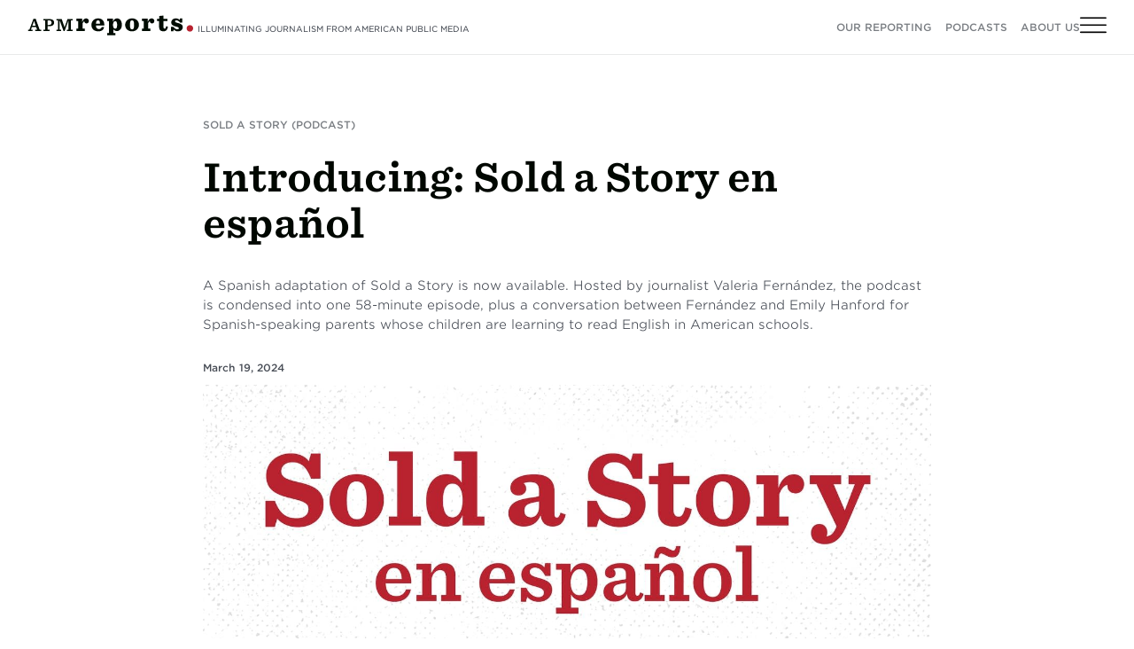

--- FILE ---
content_type: text/html; charset=utf-8
request_url: https://www.apmreports.org/episode/2024/03/19/introducing-sold-a-story-en-espanol
body_size: 12848
content:
<!DOCTYPE html><html lang="en"><head><title>Introducing: Sold a Story en español | APM Reports</title><script type="application/ld+json">{"@context":"http://schema.org","@type":"NewsArticle","author":[],"url":"https://www.apmreports.org/episode/2024/03/19/introducing-sold-a-story-en-espanol","publisher":{"@type":"NewsMediaOrganization","name":"APM Reports","url":"https://www.apmreports.org","logo":{"@type":"ImageObject","url":"https://img.apmcdn.org/417944fedb2a8f61925b1500827233cde79a70b0/uncropped/adab43-20160513-apm-reports.png"},"ethicsPolicy":"https://www.apmreports.org/news-ethics-guidelines","missionCoveragePrioritiesPolicy":"https://www.apmreports.org/story/2016/05/11/editor-principles","correctionsPolicy":"https://www.apmreports.org/news-ethics-guidelines#complaintscorrectionsandclarifications","masthead":"https://features.apmreports.org/about.html#journalists","unnamedSourcesPolicy":"https://www.apmreports.org/news-ethics-guidelines#confidentialsourcing","verificationFactCheckingPolicy":"https://www.apmreports.org/news-ethics-guidelines#verification"},"datePublished":"2024-03-19T00:05:00-05:00","dateModified":"2026-01-07T16:10:07-06:00","headline":"Introducing: Sold a Story en español","dateline":null,"image":{"@type":"ImageObject","url":"https://img.apmcdn.org/fda08fb5d0c38c9ddefc30a502953fe2a2cf74dd/uncropped/74739e-20240108-sold-a-story-en-espanol-webp2000.webp"},"mainEntityOfPage":{"@type":"WebPage","@id":"https://www.apmreports.org/episode/2024/03/19/introducing-sold-a-story-en-espanol"}}</script><script type="application/ld+json">{"@context":"https://schema.org","@type":"Breadcrumblist","itemListElement":[{"@type":"ListItem","position":1,"name":"Sold a Story (Podcast)","item":"https://apmreports.org/collection/sold-a-story"},{"@type":"ListItem","position":2,"name":"Introducing: Sold a Story en español","item":"https://apmreports.org/episode/2024/03/19/introducing-sold-a-story-en-espanol"}]}</script><meta content="width=device-width, initial-scale=1" name="viewport" /><meta content="Introducing: Sold a Story en español" property="og:title" /><meta content="Introducing: Sold a Story en español" property="twitter:title" /><meta content="article" property="og:type" /><meta content="https://www.apmreports.org/episode/2024/03/19/introducing-sold-a-story-en-espanol" property="og:url" /><meta content="https://www.apmreports.org/episode/2024/03/19/introducing-sold-a-story-en-espanol" property="twitter:url" /><link href="https://www.apmreports.org/episode/2024/03/19/introducing-sold-a-story-en-espanol" rel="canonical" /><meta content="A Spanish adaptation of Sold a Story is now available. Hosted by journalist Valeria Fernández, the podcast is condensed into one 58-minute episode, plus a conversation between Fernández and Emily Hanford for Spanish-speaking parents whose children are learning to read English in American schools.
" name="description" /><meta content="A Spanish adaptation of Sold a Story is now available. Hosted by journalist Valeria Fernández, the podcast is condensed into one 58-minute episode, plus a conversation between Fernández and Emily Hanford for Spanish-speaking parents whose children are learning to read English in American schools.
" property="og:description" /><meta content="A Spanish adaptation of Sold a Story is now available. Hosted by journalist Valeria Fernández, the podcast is condensed into one 58-minute episode, plus a conversation between Fernández and Emily Hanford for Spanish-speaking parents whose children are learning to read English in American schools.
" property="twitter:description" /><meta name="twitter:site" value="@apmreports" /><meta content="summary_large_image" name="twitter:card" /><meta content="https://img.apmcdn.org/fda08fb5d0c38c9ddefc30a502953fe2a2cf74dd/uncropped/74739e-20240108-sold-a-story-en-espanol-webp2000.webp" property="twitter:image" /><meta content="https://img.apmcdn.org/fda08fb5d0c38c9ddefc30a502953fe2a2cf74dd/uncropped/74739e-20240108-sold-a-story-en-espanol-webp2000.webp" property="og:image" /><!-- Google Tag Manager -->
<script>(function(w,d,s,l,i){w[l]=w[l]||[];w[l].push({'gtm.start':new Date().getTime(),event:'gtm.js'});var f=d.getElementsByTagName(s)[0],j=d.createElement(s),dl=l!='dataLayer'?'&l='+l:'';j.async=true;j.src='//www.googletagmanager.com/gtm.js?id='+i+dl;f.parentNode.insertBefore(j,f);})(window,document,'script','dataLayer','GTM-WRVQZJ');</script>
<!-- End Google Tag Manager -->
<link rel="stylesheet" href="/assets/application-9a6ad1b1e43cb7768d95274cb5e4bce1c788d67f6d87958dc8d51ab87520d6e3.css" media="screen" /><!--Load web fonts--><link href="https://cloud.typography.com/7519514/6725552/css/fonts.css" rel="stylesheet" /><link href="/assets/favicon-196-62438743aec821a3e4be9ef221dfd109c50e78d5dea3082069f496d951a38c48.png" rel="icon" sizes="196x196" type="image/png" /><link href="/assets/favicon-144-62438743aec821a3e4be9ef221dfd109c50e78d5dea3082069f496d951a38c48.png" rel="icon" sizes="144x144" type="image/png" /><link href="/assets/favicon-128-19391c97f93e03be352720d2e558d0d726a68cbb04001ceccf708c3e57937040.png" rel="icon" sizes="128x128" type="image/png" /><link href="/assets/favicon-96-33973148a665b04f43593876afc197544e2f52ed5bcd70f0fe3bc4ebf1fb3dc3.png" rel="icon" sizes="96x96" type="image/png" /><link href="/assets/favicon-64-19391c97f93e03be352720d2e558d0d726a68cbb04001ceccf708c3e57937040.png" rel="icon" sizes="64x64" type="image/png" /><link href="/assets/favicon-32-8f8b318a41851df51df2ec09d323f7410e7dea932a675e1802c09ff1f1f237a3.png" rel="icon" sizes="32x32" type="image/png" /><link href="/assets/favicon-16-5d81669f5a01d175cceb1e05bcaf64ea80f058c5058f0263f814e0e4cc0fc6a7.png" rel="icon" sizes="16x16" type="image/png" /><link href="/assets/favicon-5e41fb96c9f917b279b103f5bd89b27575d73bd6d88f8cd9c91dffc1fe82e5e2.ico" rel="icon" type="image/x-icon" /></head><body><!-- Google Tag Manager -->
<noscript><iframe src="//www.googletagmanager.com/ns.html?id=GTM-WRVQZJ" height="0" width="0" style="display:none;visibility:hidden"></iframe></noscript>
<!-- End Google Tag Manager -->
<svg style="display:none;">
  <symbol id="icon-play" class="icon-play" viewBox="0 0 39 39">
  <ellipse fill="#B8232F" cx="19.502" cy="19.386" rx="19.502" ry="19.386"/>
  <path d="M17.439 27.258c-1.347.962-2.439.399-2.439-1.252V11.994c0-1.653 1.099-2.21 2.439-1.252l9.122 6.516c1.347.962 1.34 2.527 0 3.484l-9.122 6.516z" fill="#FFF"/>
</symbol>

  <symbol id="icon-pause" class="icon-pause" viewBox="0 0 39 39">
  <ellipse fill="#B8232F" cx="19.502" cy="19.386" rx="19.502" ry="19.386"/>
  <g transform="translate(13 10)" fill="#FFF">
    <rect width="4" height="18" rx="2"/>
    <rect x="9" width="4" height="18" rx="2"/>
  </g>
</symbol>

  <symbol id="icon-logo" viewBox="0 0 153 19">
    <path d="M4.483 9.544h3.108l-1.478-4.35h-.068l-1.562 4.35zm3.494 1.126H4.08l-.873 2.47H4.6v1.26H.551v-1.26h1.21l3.713-9.862h2.151l3.578 9.862h1.445v1.26h-5.46v-1.26h1.647l-.858-2.47zM19.718 8.789c1.948 0 2.402-.84 2.402-2.167 0-1.192-.52-2.033-2.402-2.033h-1.193v4.2h1.193zm-5.074 4.352h1.714V4.606h-1.714v-1.26h5.124c3.46 0 4.738 1.478 4.738 3.259 0 1.68-1.142 3.377-4.62 3.377h-1.361v3.159h1.88V14.4h-5.761v-1.26zM26.573 13.14h1.58V4.606h-1.58v-1.26h4.89l2.62 7.593h.067l2.587-7.594h4.805v1.261H39.88v8.534h1.663v1.26h-5.258v-1.26h1.428V4.824h-.152L34.15 14.4h-.99l-3.495-9.576h-.152v8.316h1.496v1.26h-4.436zM44.996 12.215h1.584V5.231h-1.584V3.047h5.353v3.048c.72-2.185 1.967-3.313 3.624-3.313 1.463 0 2.423 1.128 2.423 2.353 0 1.344-.912 2.28-2.063 2.28-1.152 0-2.017-.648-2.017-1.824 0-.024.025-.072.025-.096-.456.096-1.273.6-1.704 1.944v4.776h2.088V14.4h-7.729v-2.185zM62.91 7.656h3.744c-.096-2.4-.696-3.097-1.824-3.097-1.105 0-1.8.744-1.92 3.097zm0 1.655c.144 2.569 1.128 3.24 2.808 3.24 1.32 0 2.112-.551 2.545-1.92h2.16c-.36 2.353-1.872 4.033-5.329 4.033-3.888 0-6.336-2.28-6.336-5.832 0-3.481 2.616-6.05 6.12-6.05 4.01 0 5.904 2.569 5.688 6.529H62.91zM82.371 8.664c0-2.185-.479-3.36-1.752-3.36-1.392 0-2.064 1.608-2.064 3.48 0 1.944.648 3.48 2.184 3.48 1.176 0 1.632-1.272 1.632-3.6zm-9.169 7.488h1.585V5.23h-1.585V3.048h5.353V5.76c.648-1.73 1.753-2.977 3.768-2.977 1.2 0 2.112.456 2.832 1.177 1.032 1.03 1.536 2.64 1.536 4.559 0 2.065-.55 3.577-1.559 4.585-.84.84-1.752 1.296-2.952 1.296-1.633 0-2.785-.744-3.337-1.776v3.528h1.968v2.185h-7.609v-2.185zM97.974 8.711c0-3.048-.576-4.152-1.968-4.152-1.368 0-1.848 1.152-1.848 4.176 0 3.048.576 4.153 1.967 4.153 1.369 0 1.849-1.153 1.849-4.177m-8.232.072c0-3.528 2.784-6 6.336-6 3.648 0 6.312 2.352 6.312 5.88s-2.784 6-6.336 6c-3.648 0-6.312-2.35-6.312-5.88M105.148 12.215h1.585V5.231h-1.585V3.047h5.353v3.048c.72-2.185 1.968-3.313 3.625-3.313 1.463 0 2.423 1.128 2.423 2.353 0 1.344-.912 2.28-2.064 2.28-1.152 0-2.016-.648-2.016-1.824 0-.024.024-.072.024-.096-.456.096-1.272.6-1.704 1.944v4.776h2.088V14.4h-7.729v-2.185zM124.923.094v3.072h3.6v2.065h-3.6v5.33c0 1.007.36 1.606 1.104 1.606.744 0 1.008-.552 1.417-2.208l1.583.384c-.48 3.001-1.632 4.32-4.176 4.32-2.69 0-3.985-1.343-3.985-4.248V5.231h-1.92V3.166h2.04V.574l3.937-.48zM131.928 10.488h2.017c1.128 1.416 2.519 2.352 3.792 2.352.887 0 1.295-.36 1.295-.96 0-.816-.551-1.128-2.832-1.68-2.711-.672-4.127-1.536-4.127-3.65 0-2.063 1.607-3.767 4.223-3.767 1.585 0 2.689.576 3.457 1.416l.432-1.368h2.064v3.888h-2.016c-.936-1.248-2.256-2.16-3.361-2.16-.96 0-1.271.408-1.271.96 0 .744.575.985 2.76 1.536 2.423.624 4.272 1.416 4.272 3.792 0 2.065-1.536 3.817-4.393 3.817-1.895 0-3.095-.792-3.84-1.608l-.432 1.56h-2.04v-4.128z" fill="#010C03"/>
    <path d="M146.208 11.97c0-1.68 1.29-3 3.029-3 1.681 0 2.97 1.29 2.97 2.94 0 1.68-1.289 3-3.029 3-1.68 0-2.97-1.29-2.97-2.94" fill="#B8222F"/>
</symbol>

  <symbol id="icon-logo-white" viewBox="0 0 153 19">
    <path d="M4.483 9.544h3.108l-1.478-4.35h-.068l-1.562 4.35zm3.494 1.126H4.08l-.873 2.47H4.6v1.26H.551v-1.26h1.21l3.713-9.862h2.151l3.578 9.862h1.445v1.26h-5.46v-1.26h1.647l-.858-2.47zM19.718 8.789c1.948 0 2.402-.84 2.402-2.167 0-1.192-.52-2.033-2.402-2.033h-1.193v4.2h1.193zm-5.074 4.352h1.714V4.606h-1.714v-1.26h5.124c3.46 0 4.738 1.478 4.738 3.259 0 1.68-1.142 3.377-4.62 3.377h-1.361v3.159h1.88V14.4h-5.761v-1.26zM26.573 13.14h1.58V4.606h-1.58v-1.26h4.89l2.62 7.593h.067l2.587-7.594h4.805v1.261H39.88v8.534h1.663v1.26h-5.258v-1.26h1.428V4.824h-.152L34.15 14.4h-.99l-3.495-9.576h-.152v8.316h1.496v1.26h-4.436zM44.996 12.215h1.584V5.231h-1.584V3.047h5.353v3.048c.72-2.185 1.967-3.313 3.624-3.313 1.463 0 2.423 1.128 2.423 2.353 0 1.344-.912 2.28-2.063 2.28-1.152 0-2.017-.648-2.017-1.824 0-.024.025-.072.025-.096-.456.096-1.273.6-1.704 1.944v4.776h2.088V14.4h-7.729v-2.185zM62.91 7.656h3.744c-.096-2.4-.696-3.097-1.824-3.097-1.105 0-1.8.744-1.92 3.097zm0 1.655c.144 2.569 1.128 3.24 2.808 3.24 1.32 0 2.112-.551 2.545-1.92h2.16c-.36 2.353-1.872 4.033-5.329 4.033-3.888 0-6.336-2.28-6.336-5.832 0-3.481 2.616-6.05 6.12-6.05 4.01 0 5.904 2.569 5.688 6.529H62.91zM82.371 8.664c0-2.185-.479-3.36-1.752-3.36-1.392 0-2.064 1.608-2.064 3.48 0 1.944.648 3.48 2.184 3.48 1.176 0 1.632-1.272 1.632-3.6zm-9.169 7.488h1.585V5.23h-1.585V3.048h5.353V5.76c.648-1.73 1.753-2.977 3.768-2.977 1.2 0 2.112.456 2.832 1.177 1.032 1.03 1.536 2.64 1.536 4.559 0 2.065-.55 3.577-1.559 4.585-.84.84-1.752 1.296-2.952 1.296-1.633 0-2.785-.744-3.337-1.776v3.528h1.968v2.185h-7.609v-2.185zM97.974 8.711c0-3.048-.576-4.152-1.968-4.152-1.368 0-1.848 1.152-1.848 4.176 0 3.048.576 4.153 1.967 4.153 1.369 0 1.849-1.153 1.849-4.177m-8.232.072c0-3.528 2.784-6 6.336-6 3.648 0 6.312 2.352 6.312 5.88s-2.784 6-6.336 6c-3.648 0-6.312-2.35-6.312-5.88M105.148 12.215h1.585V5.231h-1.585V3.047h5.353v3.048c.72-2.185 1.968-3.313 3.625-3.313 1.463 0 2.423 1.128 2.423 2.353 0 1.344-.912 2.28-2.064 2.28-1.152 0-2.016-.648-2.016-1.824 0-.024.024-.072.024-.096-.456.096-1.272.6-1.704 1.944v4.776h2.088V14.4h-7.729v-2.185zM124.923.094v3.072h3.6v2.065h-3.6v5.33c0 1.007.36 1.606 1.104 1.606.744 0 1.008-.552 1.417-2.208l1.583.384c-.48 3.001-1.632 4.32-4.176 4.32-2.69 0-3.985-1.343-3.985-4.248V5.231h-1.92V3.166h2.04V.574l3.937-.48zM131.928 10.488h2.017c1.128 1.416 2.519 2.352 3.792 2.352.887 0 1.295-.36 1.295-.96 0-.816-.551-1.128-2.832-1.68-2.711-.672-4.127-1.536-4.127-3.65 0-2.063 1.607-3.767 4.223-3.767 1.585 0 2.689.576 3.457 1.416l.432-1.368h2.064v3.888h-2.016c-.936-1.248-2.256-2.16-3.361-2.16-.96 0-1.271.408-1.271.96 0 .744.575.985 2.76 1.536 2.423.624 4.272 1.416 4.272 3.792 0 2.065-1.536 3.817-4.393 3.817-1.895 0-3.095-.792-3.84-1.608l-.432 1.56h-2.04v-4.128z" fill="#FFFFFF"/>
    <path d="M146.208 11.97c0-1.68 1.29-3 3.029-3 1.681 0 2.97 1.29 2.97 2.94 0 1.68-1.289 3-3.029 3-1.68 0-2.97-1.29-2.97-2.94" fill="#B8222F"/>
</symbol>

  <symbol id="icon-logo-monogram" viewBox="0 0 45 45">
  <path d="M22.233 44.567C10.103 44.567.27 34.733.27 22.603.27 10.473 10.102.64 22.233.64c12.13 0 21.964 9.833 21.964 21.964 0 12.13-9.834 21.964-21.964 21.964" fill="#B8222F"/>
  <path d="M10.411 28.074h2.534V16.902h-2.534v-3.494h8.561v4.876c1.152-3.494 3.148-5.298 5.797-5.298 2.342 0 3.878 1.804 3.878 3.762 0 2.15-1.459 3.647-3.302 3.647s-3.225-1.036-3.225-2.918c0-.038.04-.115.04-.153-.73.153-2.036.96-2.727 3.11v7.64h3.34v3.493H10.411v-3.493zM28.377 28.458c0-2.15 1.651-3.84 3.877-3.84 2.15 0 3.801 1.652 3.801 3.763 0 2.15-1.65 3.84-3.877 3.84-2.15 0-3.8-1.652-3.8-3.763" fill="#FFF"/>
</symbol>

  <symbol id="icon-logo-inthedark" viewBox="0 0 364.3 144.4">
  <g>
    <path d="M45.9,42.3H54v57.9H45.9Z" style="fill: #f3f3f4"/>
    <path d="M63.1,56.1H71v5.7c1.6-3.5,4-6.4,8.2-6.4,5.7,0,8.9,4.8,8.9,12.2v32.6H80.3V69.3c0-4.5-1.7-6.9-4.4-6.9s-4.9,2.7-4.9,7v30.8H63.1Z" style="fill: #f3f3f4"/>
    <path d="M116.1,92.7v-30H113V56.1h3.1V44.6H124V56.1h5.7v6.6H124V90.2c0,2.6,1.2,3.4,3.2,3.4a7,7,0,0,0,2.5-.5v6.4a10.7,10.7,0,0,1-4.9,1.2C120.1,100.7,116.1,99,116.1,92.7Z" style="fill: #f3f3f4"/>
    <path d="M136.7,41.8h7.9v20c1.6-3.5,4-6.4,8.1-6.4,5.7,0,9,4.8,9,12.2v32.6h-7.9V69.3c0-4.5-1.6-6.9-4.4-6.9s-4.8,2.7-4.8,7v30.8h-7.9Z" style="fill: #f3f3f4"/>
    <path d="M169.8,79.2V77.5c0-14.5,5.9-22,12.9-22s12.2,7.7,12.2,22v4.3H177.6c.4,8.4,3.9,11.8,8,11.8s4.8-1.1,7.6-3l.7,7.3c-3.3,2-5.8,3-9.4,3C176.5,100.9,169.8,93.6,169.8,79.2Zm17.7-3.7c0-8.2-1.8-13-4.8-13s-4.9,4-5.2,13Z" style="fill: #f3f3f4"/>
    <path d="M219.7,42.3h8.7c12.2,0,19.6,9.5,19.6,28.1v1.8c0,18.6-7.4,28-19.6,28h-8.7Zm9.4,50.5c6,0,10.7-5.6,10.7-20.6V70.4c0-15.1-4.8-20.6-10.8-20.6h-1.1v43Z" style="fill: #f3f3f4"/>
    <path d="M255,87.8V86.6c0-9.4,4-14,10.3-14a13.4,13.4,0,0,1,6.3,1.6V70.8c0-5.1-2.4-7.8-6.8-7.8a17.4,17.4,0,0,0-7.6,2.1V57.5a21.1,21.1,0,0,1,8.9-1.9c8.5,0,13.3,5.1,13.3,14.6v30h-7.9V95c-1.7,3.9-4.1,5.9-7.6,5.9C258.7,100.9,255,95.7,255,87.8Zm16.6.2V80a10.5,10.5,0,0,0-4.3-1.1c-3,0-4.7,2.4-4.7,7.2v1c0,4.9,1.6,7.2,4.2,7.2S271.6,91.7,271.6,88Z" style="fill: #f3f3f4"/>
    <path d="M288.6,56.1h7.9v5.8c1.4-3.8,3.9-6.5,8-6.3V65h-.2c-4.8,0-7.8,3.2-7.8,9.9v25.3h-7.9Z" style="fill: #f3f3f4"/>
    <path d="M311,41.8h7.9V75.2L327,56.1h8.6L327.3,74l8.3,26.2h-8.7l-5.4-18.5-2.6,5.8v12.7H311Z" style="fill: #f3f3f4"/>
  </g>
  <polygon points="355.1 16.5 355.1 6.3 6.7 6.3 6.7 6.3 6.2 6.3 6.2 137.4 6.7 137.4 6.7 137.4 355.1 137.4 355.1 127.3 16.3 127.3 16.3 16.5 355.1 16.5" style="fill: #f1e60d"/>
</symbol>

  <symbol id="icon-logo-apm" viewBox="0 0 166 10">
  <path fill="#FFF" d="M.764 4.994a4.113 4.113 0 0 0 4.108 4.108 4.111 4.111 0 0 0 4.107-4.108 4.109 4.109 0 0 0-8.215 0m2.242 0a1.866 1.866 0 1 1 3.734 0 1.868 1.868 0 0 1-3.734 0M16.873 6.084l-.706-2.423h-.021l-.761 2.423h1.488zm-1.906-5.053h2.369l2.863 7.86h-2.511l-.331-1.122h-2.5l-.352 1.122h-2.434l2.896-7.86zM20.671 1.031h3.446l1.124 4.623h.022l1.122-4.623h3.446v7.86h-2.289V3.848h-.021l-1.367 5.043h-1.806l-1.364-5.043h-.023v5.043h-2.29v-7.86M31.021 1.031h6.508v2.013h-4.085v.98h3.711v1.871h-3.711v.981h4.206v2.015h-6.629v-7.86M41.14 4.464h1.268c.45 0 1.066-.073 1.066-.78 0-.496-.275-.782-1.2-.782H41.14v1.562zm-2.423-3.433h4.615c1.376 0 2.565.758 2.565 2.246 0 .813-.374 1.672-1.178 1.969.66.254 1.069.982 1.156 1.961.033.385.045 1.322.265 1.684h-2.422c-.122-.393-.167-.802-.199-1.212-.065-.75-.132-1.53-1.09-1.53H41.14v2.742h-2.423v-7.86zM46.822 8.89h2.423V1.031h-2.423zM55.389 3.957c-.043-.285-.265-1.153-1.266-1.153-1.134 0-1.498 1.099-1.498 2.157s.364 2.157 1.498 2.157c.815 0 1.133-.572 1.276-1.309h2.381c0 1.585-1.29 3.27-3.592 3.27-2.543 0-3.984-1.793-3.984-4.118 0-2.477 1.563-4.118 3.984-4.118 2.159.011 3.348 1.146 3.557 3.114h-2.356M62.821 6.084l-.704-2.423h-.022l-.76 2.423h1.486zm-1.906-5.053h2.369l2.863 7.86h-2.511l-.33-1.122h-2.499l-.353 1.122h-2.433l2.894-7.86zM66.643 1.031h2.476l2.291 4.203h.022V1.031h2.29v7.86h-2.357l-2.41-4.294h-.022v4.294h-2.29v-7.86M81.322 4.643h.935c.629 0 1.288-.046 1.288-.838 0-.714-.549-.761-1.144-.761h-1.079v1.599zm-2.423-3.612h4.053c2.136 0 2.884 1.563 2.884 2.684 0 1.905-1.277 2.799-3.083 2.799h-1.431v2.377h-2.423v-7.86zM93.731 5.853c0 2.178-1.178 3.226-3.578 3.226-2.401 0-3.59-1.048-3.59-3.226V1.031h2.422v4.282c0 .804 0 1.805 1.178 1.805 1.146 0 1.146-1.001 1.146-1.805V1.031h2.422v4.822M97.323 7.019h1.418c.508 0 .947-.143.947-.748 0-.462-.273-.715-.846-.715h-1.519v1.463zm0-2.929h1.273c.51 0 .828-.14.828-.651 0-.395-.33-.537-.828-.537h-1.273V4.09zm-2.426-3.059h4.307c2.07 0 2.509 1.166 2.509 1.969 0 .793-.384 1.223-.966 1.543.703.241 1.363.803 1.363 1.961 0 1.573-1.363 2.387-2.754 2.387h-4.459v-7.86zM103.002 1.031h2.424v5.845h3.479v2.015h-5.903v-7.86M109.885 8.89h2.42V1.031h-2.42zM118.452 3.959c-.045-.287-.264-1.157-1.27-1.157-1.133 0-1.496 1.099-1.496 2.159 0 1.058.363 2.157 1.496 2.157.817 0 1.135-.574 1.279-1.309h2.381c0 1.587-1.291 3.27-3.592 3.27-2.542 0-3.984-1.795-3.984-4.118 0-2.477 1.563-4.118 3.984-4.118 2.157.011 3.348 1.142 3.557 3.116h-2.355M125.411 1.031h3.445l1.125 4.623h.021l1.123-4.623h3.446v7.86h-2.289V3.85h-.022l-1.367 5.041h-1.805l-1.365-5.041h-.023v5.041h-2.289v-7.86M135.76 1.031h6.508v2.013h-4.086v.98h3.711v1.871h-3.711v.981h4.207v2.015h-6.629v-7.86M145.879 6.876h.946c1.511 0 1.73-1.222 1.73-1.96 0-.495-.154-1.872-1.904-1.872h-.772v3.832zm-2.421-5.845h3.972c2.623 0 3.547 1.936 3.547 3.918 0 2.412-1.275 3.942-4.019 3.942h-3.5v-7.86zM151.969 8.89h2.424V1.031h-2.424zM159.665 6.084l-.704-2.423h-.021l-.762 2.423h1.487zm-1.907-5.053h2.367l2.866 7.86h-2.51l-.332-1.123h-2.5l-.35 1.123h-2.433l2.892-7.86zM164.85 2.246l.443-1.16h.457v1.636h-.294V1.443h-.008l-.489 1.279h-.222l-.49-1.279h-.006v1.279h-.299V1.086h.461l.447 1.16zm-1.242-.903h-.502v1.379h-.316V1.343h-.5v-.257h1.318v.257z"/>
</symbol>

  <symbol id="icon-chevron-left" viewBox="0 0 13 27">
  <path d="M.307 14.363l11.284 12.375c.362.398.904.336 1.21-.142.302-.477.256-1.186-.109-1.585L2.196 13.499 12.692 1.99c.365-.4.411-1.11.108-1.585C12.63.137 12.386 0 12.14 0a.747.747 0 0 0-.55.262L.308 12.637c-.195.214-.307.53-.307.862 0 .333.112.65.307.864" fill="#000700" fill-rule="evenodd"/>
</symbol>

  <symbol id="icon-chevron-right" viewBox="0 0 13 27">
  <path d="M12.693 12.637L1.409.262C1.047-.136.505-.074.2.404-.102.88-.056 1.59.309 1.989l10.496 11.512L.308 25.01c-.365.4-.411 1.11-.108 1.585.17.267.414.404.66.404a.75.75 0 0 0 .55-.262l11.283-12.375c.195-.214.307-.53.307-.862 0-.333-.112-.65-.307-.864" fill="#000700" fill-rule="evenodd"/>
</symbol>

  <symbol id="icon-chevron-right-white" viewBox="0 0 13 27">
  <path d="M12.693 12.637L1.409.262C1.047-.136.505-.074.2.404-.102.88-.056 1.59.309 1.989l10.496 11.512L.308 25.01c-.365.4-.411 1.11-.108 1.585.17.267.414.404.66.404a.75.75 0 0 0 .55-.262l11.283-12.375c.195-.214.307-.53.307-.862 0-.333-.112-.65-.307-.864" fill="#fff" fill-rule="evenodd"/>
</symbol>

  <symbol id="icon-close" viewBox="0 0 31 31">
  <path d="M.315 30.685c.21.21.473.315.736.315s.525-.105.735-.315L15.5 16.97l13.714 13.714c.21.21.472.315.735.315s.526-.105.736-.315c.42-.42.42-1.051 0-1.471L16.97 15.5 30.685 1.786c.42-.42.42-1.05 0-1.47-.42-.421-1.051-.421-1.471 0L15.5 14.028 1.786.315c-.42-.42-1.05-.42-1.47 0-.421.42-.421 1.051 0 1.471L14.028 15.5.315 29.214c-.42.42-.42 1.05 0 1.47z" fill-rule="evenodd"/>
</symbol>

  <symbol id="icon-facebook" viewBox="0 0 18 32">
  <path d="M18 9.705h-6.262V7.051c0-1.249.871-1.54 1.485-1.54h4.384V.018L11.255 0c-5.76 0-6.853 4.095-6.853 6.718v2.987H0v5.574h4.402V32h7.336V15.279h5.65L18 9.705z" fill-rule="evenodd"/>
</symbol>

  <symbol id="icon-instagram" viewBox="0 0 256 256">
  <path d="M128 23.1C162.2 23.1 166.2 23.2 179.7 23.8 192.2 24.4 199 26.5 203.5 28.2 209.5 30.5 213.7 33.3 218.2 37.8 222.7 42.3 225.5 46.5 227.8 52.5 229.5 57 231.6 63.8 232.2 76.3 232.8 89.8 232.9 93.8 232.9 128 232.9 162.2 232.8 166.2 232.2 179.7 231.6 192.2 229.5 199 227.8 203.5 225.5 209.5 222.7 213.7 218.2 218.2 213.7 222.7 209.5 225.5 203.5 227.8 199 229.5 192.2 231.6 179.7 232.2 166.2 232.8 162.2 232.9 128 232.9 93.8 232.9 89.8 232.8 76.3 232.2 63.8 231.6 57 229.5 52.5 227.8 46.5 225.5 42.3 222.7 37.8 218.2 33.3 213.7 30.5 209.5 28.2 203.5 26.5 199 24.4 192.2 23.8 179.7 23.2 166.2 23.1 162.2 23.1 128 23.1 93.8 23.2 89.8 23.8 76.3 24.4 63.8 26.5 57 28.2 52.5 30.5 46.5 33.3 42.3 37.8 37.8 42.3 33.3 46.5 30.5 52.5 28.2 57 26.5 63.8 24.4 76.3 23.8 89.8 23.2 93.8 23.1 128 23.1M128 0C93.2 0 88.9 0.1 75.2 0.8 61.6 1.4 52.3 3.6 44.2 6.7 35.7 10 28.6 14.4 21.5 21.5 14.4 28.6 10 35.7 6.7 44.2 3.6 52.3 1.4 61.6 0.8 75.2 0.1 88.9 0 93.2 0 128 0 162.8 0.1 167.1 0.8 180.8 1.4 194.4 3.6 203.7 6.7 211.8 10 220.3 14.4 227.4 21.5 234.5 28.6 241.6 35.7 246 44.2 249.3 52.3 252.4 61.6 254.6 75.2 255.2 88.9 255.9 93.2 256 128 256 162.8 256 167.1 255.9 180.8 255.2 194.4 254.6 203.7 252.4 211.8 249.3 220.3 246 227.4 241.6 234.5 234.5 241.6 227.4 246 220.3 249.3 211.8 252.4 203.7 254.6 194.4 255.2 180.8 255.9 167.1 256 162.8 256 128 256 93.2 255.9 88.9 255.2 75.2 254.6 61.6 252.4 52.3 249.3 44.2 246 35.7 241.6 28.6 234.5 21.5 227.4 14.4 220.3 10 211.8 6.7 203.7 3.6 194.4 1.4 180.8 0.8 167.1 0.1 162.8 0 128 0ZM128 62.3C91.7 62.3 62.3 91.7 62.3 128 62.3 164.3 91.7 193.7 128 193.7 164.3 193.7 193.7 164.3 193.7 128 193.7 91.7 164.3 62.3 128 62.3ZM128 170.7C104.4 170.7 85.3 151.6 85.3 128 85.3 104.4 104.4 85.3 128 85.3 151.6 85.3 170.7 104.4 170.7 128 170.7 151.6 151.6 170.7 128 170.7ZM211.7 59.7C211.7 68.2 204.8 75 196.3 75 187.8 75 181 68.2 181 59.7 181 51.2 187.8 44.3 196.3 44.3 204.8 44.3 211.7 51.2 211.7 59.7Z" fill-rule="evenodd"/>
</symbol>

  <symbol id="icon-menu" viewBox="0 0 36 22">
  <path d="M.973 11.676h34.054a.976.976 0 0 0 .973-.973.976.976 0 0 0-.973-.973H.973a.976.976 0 0 0-.973.973c0 .535.438.973.973.973zm0 9.73h34.054a.976.976 0 0 0 .973-.974.976.976 0 0 0-.973-.973H.973a.976.976 0 0 0-.973.973c0 .536.438.973.973.973zm0-19.46h34.054A.976.976 0 0 0 36 .973.976.976 0 0 0 35.027 0H.973A.976.976 0 0 0 0 .973c0 .535.438.973.973.973z" fill="#000" />
</symbol>

  <symbol id="icon-menu-white" viewBox="0 0 36 22">
  <path d="M.973 11.676h34.054a.976.976 0 0 0 .973-.973.976.976 0 0 0-.973-.973H.973a.976.976 0 0 0-.973.973c0 .535.438.973.973.973zm0 9.73h34.054a.976.976 0 0 0 .973-.974.976.976 0 0 0-.973-.973H.973a.976.976 0 0 0-.973.973c0 .536.438.973.973.973zm0-19.46h34.054A.976.976 0 0 0 36 .973.976.976 0 0 0 35.027 0H.973A.976.976 0 0 0 0 .973c0 .535.438.973.973.973z" fill="#FFFFFF" />
</symbol>

  <symbol id="icon-podcast" viewBox="0 0 38 46">
  <path d="M20.056
  45.5h-2.334c-.833
  0-1.5-.667-1.61-1.556-.112-1.888-.612-4.777-1-7.555-.445-2.833-.89-5.722-1.056-7.667-.056-.722.222-1.389.722-1.944.555-.556
  1.278-.89 2.055-.89h4.111c.778 0 1.5.334 2.056.89.5.555.778 1.222.722 1.944-.166
  1.89-.61 4.778-1 7.611-.444 2.834-.889 5.723-1.055 7.667-.111.833-.778 1.5-1.611
  1.5zM16.833 27c-.444 0-.889.167-1.222.556-.278.333-.444.722-.444 1.11.11 1.89.61
  4.778 1 7.556.444 2.834.889 5.722 1.055 7.667.056.333.222.555.5.555h2.334c.333 0
  .5-.333.5-.555.166-1.945.61-4.889 1.055-7.722.445-2.778.889-5.611 1-7.5
  0-.39-.111-.778-.444-1.111-.334-.334-.778-.556-1.223-.556h-4.11zm11.778 7c-.167
  0-.333-.111-.444-.222-.167-.278-.111-.611.166-.778 4.723-3.111 7.556-8.333
  7.556-14.056 0-9.333-7.556-16.888-16.889-16.888-9.333 0-16.944 7.555-16.944
  16.888A16.815 16.815 0 0 0 9.61
  33c.278.167.333.5.167.778-.167.278-.5.333-.778.166C4 30.611 1 25.056 1 19 1
  9.056 9.056 1 19 1s18 8.056 18 18c0 6.056-3 11.667-8 14.944-.167
  0-.278.056-.389.056zm-1-8.056c-.111
  0-.222-.055-.333-.11-.222-.167-.334-.5-.111-.778 1.277-1.834 2-4 2-6.112
  0-5.666-4.611-10.277-10.278-10.277-5.667 0-10.278 4.61-10.278 10.277 0 2.223.667
  4.334 2
  6.112.167.222.111.61-.111.777-.222.167-.611.111-.778-.11-1.444-2-2.222-4.334-2.222-6.779
  0-6.277 5.111-11.388 11.389-11.388s11.389 5.11 11.389 11.388c0 2.39-.778
  4.778-2.222 6.778a.505.505 0 0 1-.445.222zm-8.722-2.722c-2.278
  0-4.167-1.889-4.167-4.166 0-2.278 1.89-4.167 4.167-4.167 2.278 0 4.167 1.889
  4.167 4.167 0 2.277-1.89 4.166-4.167 4.166zm0-7.222c-1.667 0-3.056 1.389-3.056
  3.056 0 1.666 1.39 3.055 3.056 3.055 1.667 0 3.055-1.389 3.055-3.055
  0-1.667-1.388-3.056-3.055-3.056z" stroke="#000700" stroke-width=".75"
  fill="#000" fill-rule="evenodd"/>
</symbol>

  <symbol id="icon-rss" viewBox="0 0 36 36">
  <path d="M4.047 35.677a3.65 3.65 0 1 0 0-7.298 3.65 3.65 0 0 0 0 7.298zm-1.48-16.025a.987.987 0 0 0 0 1.972c6.554 0 11.885 5.331 11.885 11.884a.987.987 0 0 0 1.972 0c0-7.64-6.216-13.856-13.856-13.856zm0-10.021a.987.987 0 0 0 0 1.972c12.08 0 21.905 9.826 21.905 21.905a.987.987 0 0 0 1.973 0c0-13.166-10.712-23.877-23.877-23.877zm0-9.485a.987.987 0 0 0 0 1.973c17.309 0 31.39 14.08 31.39 31.389a.987.987 0 0 0 1.972 0C35.93 15.112 20.963.146 2.568.146z" fill="#000" fill-rule="evenodd"/>
</symbol>

  <symbol id="icon-search" viewBox="0 0 36 37">
  <g fill-rule="evenodd"><path d="M34.043 36.124c-.276 0-.553-.105-.764-.316L20.316 22.844a1.08 1.08 0 1 1 1.528-1.528l12.963 12.965a1.08 1.08 0 0 1-.764 1.843z"/><path d="M12.876 25.754c-3.439 0-6.672-1.34-9.105-3.772A12.792 12.792 0 0 1 0 12.877c0-3.44 1.34-6.673 3.771-9.105A12.791 12.791 0 0 1 12.876 0c3.44 0 6.674 1.34 9.106 3.772 5.02 5.02 5.02 13.19 0 18.21a12.79 12.79 0 0 1-9.106 3.772zm0-23.593A10.644 10.644 0 0 0 5.298 5.3a10.645 10.645 0 0 0-3.138 7.577 10.65 10.65 0 0 0 3.138 7.578 10.645 10.645 0 0 0 7.578 3.139c2.863 0 5.555-1.115 7.578-3.139 4.179-4.178 4.179-10.977 0-15.155a10.643 10.643 0 0 0-7.578-3.14z"/></g>
</symbol>

  <symbol id="icon-share" viewBox="0 0 28 39">
  <path d="M27 10.58h-7.875c-.553 0-1 .454-1 1.014 0 .561.447 1.015 1 1.015H26V36.97H2V12.61h6.75c.552 0 1-.455 1-1.016 0-.56-.448-1.015-1-1.015H1c-.552 0-1 .455-1 1.015v26.391C0 38.545.448 39 1 39h26c.552 0 1-.454 1-1.015v-26.39c0-.561-.448-1.016-1-1.016zM9.736 6.777L13 3.466v19.937c0 .56.448 1.015 1 1.015s1-.454 1-1.015V3.466l3.264 3.312a.99.99 0 0 0 1.414 0c.391-.396.391-1.039 0-1.435L14.708.298a.989.989 0 0 0-1.415 0L8.322 5.343a1.025 1.025 0 0 0 0 1.435.99.99 0 0 0 1.414 0z" fill="#000700" fill-rule="evenodd"/>
</symbol>

  <symbol id="icon-twitter" viewBox="0 0 36 28">
  <path d="M36 3.63c-1.306.565-2.406.584-3.574.026 1.506-.875 1.575-1.488 2.12-3.141a14.92 14.92 0 0 1-4.63 1.719A7.386 7.386 0 0 0 24.597 0c-4.026 0-7.288 3.167-7.288 7.068 0 .556.064 1.096.187 1.612-6.058-.294-11.428-3.11-15.023-7.387a6.888 6.888 0 0 0-.988 3.556c0 2.453 1.288 4.615 3.244 5.883a7.447 7.447 0 0 1-3.301-.884c-.002.03-.002.058-.002.089 0 3.425 2.513 6.281 5.848 6.931a7.537 7.537 0 0 1-3.293.122c.929 2.808 3.62 4.852 6.81 4.91C7.67 24.27 3.804 25.257 0 24.824A21.1 21.1 0 0 0 11.172 28C24.58 28 31.908 17.23 31.908 7.888c0-.308-.005-.61-.019-.914C33.312 5.978 35.023 5.049 36 3.63" fill-rule="evenodd"/>
</symbol>

  <symbol id="icon-email" viewBox="0 0 24 24">
  <path d="M12.002 12.36l10.095-8.03A1.99 1.99 0 0 0 21.001 4h-18c-.387 0-.746.115-1.053.307l10.054 8.053z"/>
  <path d="M22.764 5.076l-10.468 8.315a.488.488 0 0 1-.594-.001L1.26 5.036c-.16.287-.259.612-.26.964v11c.001 1.103.898 2 2.001 2h17.998c1.103 0 2-.897 2.001-2V6c0-.335-.09-.647-.236-.924z"/>
</symbol>

  <symbol id="icon-twitter-social" viewBox="0 0 25 25">
  <path d="M19 0h-14c-2.761 0-5 2.239-5 5v14c0 2.761 2.239 5 5 5h14c2.762 0 5-2.239 5-5v-14c0-2.761-2.238-5-5-5zm-.139 9.237c.209 4.617-3.234 9.765-9.33 9.765-1.854 0-3.579-.543-5.032-1.475 1.742.205 3.48-.278 4.86-1.359-1.437-.027-2.649-.976-3.066-2.28.515.098 1.021.069 1.482-.056-1.579-.317-2.668-1.739-2.633-3.26.442.246.949.394 1.486.411-1.461-.977-1.875-2.907-1.016-4.383 1.619 1.986 4.038 3.293 6.766 3.43-.479-2.053 1.08-4.03 3.199-4.03.943 0 1.797.398 2.395 1.037.748-.147 1.451-.42 2.086-.796-.246.767-.766 1.41-1.443 1.816.664-.08 1.297-.256 1.885-.517-.439.656-.996 1.234-1.639 1.697z" fill-rule="evenodd"/>
</symbol>

  <symbol id="icon-email-social" viewBox="0 0 50 50">
  <path d="M 14 4 C 8.4886661 4 4 8.4886661 4 14 L 4 36 C 4 41.511334 8.4886661 46 14 46 L 36 46 C 41.511334 46 46 41.511334 46 36 L 46 14 C 46 8.4886661 41.511334 4 36 4 L 14 4 z M 13 16 L 37 16 C 37.18 16 37.349766 16.020312 37.509766 16.070312 L 27.679688 25.890625 C 26.199688 27.370625 23.790547 27.370625 22.310547 25.890625 L 12.490234 16.070312 C 12.650234 16.020312 12.82 16 13 16 z M 11.070312 17.490234 L 18.589844 25 L 11.070312 32.509766 C 11.020312 32.349766 11 32.18 11 32 L 11 18 C 11 17.82 11.020312 17.650234 11.070312 17.490234 z M 38.929688 17.490234 C 38.979688 17.650234 39 17.82 39 18 L 39 32 C 39 32.18 38.979687 32.349766 38.929688 32.509766 L 31.400391 25 L 38.929688 17.490234 z M 20 26.410156 L 20.890625 27.310547 C 22.020625 28.440547 23.510234 29 24.990234 29 C 26.480234 29 27.959844 28.440547 29.089844 27.310547 L 29.990234 26.410156 L 37.509766 33.929688 C 37.349766 33.979688 37.18 34 37 34 L 13 34 C 12.82 34 12.650234 33.979687 12.490234 33.929688 L 20 26.410156 z"/>
</symbol>

  <symbol id="icon-facebook-social" viewBox="0 0 50 50">
  <path d="M41,4H9C6.24,4,4,6.24,4,9v32c0,2.76,2.24,5,5,5h32c2.76,0,5-2.24,5-5V9C46,6.24,43.76,4,41,4z M37,19h-2c-2.14,0-3,0.5-3,2 v3h5l-1,5h-4v15h-5V29h-4v-5h4v-3c0-4,2-7,6-7c2.9,0,4,1,4,1V19z" fill-rule="evenodd"/>
</symbol>

</svg>
<header class="mast" role="banner"><div class="mast_branding"><a href="/"><svg class="mast_branding_logo" viewBox="0 0 153 19"><title>APM Reports</title><use xlink:href="#icon-logo"></use></svg></a><span class="mast_tagline">Illuminating Journalism from American Public Media</span></div><div class="nav_wrapper"><svg class="mast_menu-open js-menu-toggle" viewBox="0 0 36 22"><title>Menu</title><use xlink:href="#icon-menu"></use></svg><nav class="upper_mast_nav"><ul class="nav"><li class="nav_item nav_item-text"><a class="nav_link" href="/collection/news">Our Reporting </a></li><li class="nav_item nav_item-text"><a class="nav_link" href="https://features.apmreports.org/podcasts/">Podcasts </a></li><li class="nav_item nav_item-text"><a class="nav_link" href="https://features.apmreports.org/about.html">About Us </a></li></ul></nav><nav class="mast_nav"><svg class="mast_menu-close js-menu-toggle" viewBox="0 0 31 31"><title>Menu</title><use xlink:href="#icon-close"></use></svg><ul class="nav"><li class="nav_item nav_item-text"><a class="nav_link" href="/collection/news">Our Reporting </a><ul><li><a href="/collection/education">Education </a></li><li><a href="/collection/environment">Environment </a></li><li><a href="/collection/government">Government </a></li><li><a href="/collection/health">Health </a></li><li><a href="/collection/history">History </a></li><li><a href="/collection/policing">Policing and Criminal Justice </a></li><li><a href="https://features.apmreports.org/reading/">Reading </a></li><li><a href="/collection/teen-treatment-industry">Teen Treatment Industry </a></li></ul></li><li class="nav_item nav_item-text"><a class="nav_link" href="https://features.apmreports.org/podcasts/">Podcasts </a><ul><li><a href="/collection/documentaries">APM Reports Documentaries </a></li><li><a href="/collection/educate-podcast">Educate </a></li><li><a href="https://features.apmreports.org/historically-black/">Historically Black </a></li><li><a href="https://www.indeep.org/">In Deep </a></li><li><a href="https://features.apmreports.org/order-9066/">Order 9066 </a></li><li><a href="https://features.apmreports.org/sent-away/">Sent Away </a></li><li><a href="https://features.apmreports.org/sold-a-story/">Sold a Story </a></li><li><a href="https://features.apmreports.org/sold-a-story/es/">Sold a Story en español </a></li></ul></li><li class="nav_item nav_item-text"><a class="nav_link" href="https://features.apmreports.org/about.html">About Us </a><ul><li><a href="https://features.apmreports.org/about.html#contact">Contact Us </a></li><li><a href="https://features.apmreports.org/about.html#journalists">Our Journalists </a></li><li><a href="https://features.apmreports.org/about.html#email">Email Notifications </a></li><li><a href="https://features.apmreports.org/collaborations/">Collaborations </a></li><li><a href="https://www.apmreports.org/news-ethics-guidelines">Ethics Guidelines </a></li><li><a href="https://files.apmcdn.org/production/c568a432c1347824ff4287dd831a9746.pdf">Impact </a></li></ul></li></ul><ul class="nav"><li class="nav_item nav_item-icon nav_item-search nav_item-mobile"><div class="search-box" role="search"><form target="_blank" class="search-header-menu" role="search" data-pjax="true" action="/search" accept-charset="UTF-8" method="get"><input name="utf8" type="hidden" value="&#x2713;" autocomplete="off" /><input type="text" name="q" id="q" placeholder="Search" class="search-outline js-search-outline js-search-mobile-toggle" /><li class="nav_item nav_item-icon nav_item-search"><button aria-controls="search-bar" aria-expanded="false" aria-haspopup="true" aria-owns="search-bar" class="search search-desktop icon-mobile-search js-primary-search-button js-icon-mobile-search"></button><svg class="icon-navSocial-search" viewbox="0 0 36 37"></svg><use xlink:href="#icon-search"></use></li></form></div></li><li class="nav_item nav_item-icon nav_item-search nav_item-desktop js-search-toggle"><button aria-controls="search-bar" aria-expanded="false" aria-haspopup="true" aria-owns="search-bar" class="search search-desktop js-primary-search-button"><svg class="icon-navSocial-search" viewbox="0 0 36 37"><title>Search</title><use xlink:href="#icon-search"></use></svg></button></li><ul class="social_icons"><li class="nav_item nav_item-icon nav_item-facebook"><a class="nav_link" href="//facebook.com/apmreports"><svg class="icon-navSocial icon-navSocial-facebook" viewbox="0 0 20 20"><title>Facebook</title><use xlink:href="#icon-facebook"></use></svg></a></li><li class="nav_item nav_item-icon nav_item-instagram"><a class="nav_link" href="//instagram.com/apmreports"><svg class="icon-navSocial icon-navSocial-instagram" viewbox="0 0 256 256"><title>Instagram</title><use xlink:href="#icon-instagram"></use></svg></a></li></ul></ul></nav></div></header><main class="page_a" role="main"></main><article class="episode collection_sold-a-story"><div class="container"><div class="column column-standard"><header class="section section-contentHeader"><div class="section_header"><h3 class="media_title media_title-h3"><ul><li class="nav_item nav_item-text"><a class="nav_link" href="/collection/sold-a-story">Sold a Story (Podcast)</a></li></ul></h3><div class="hdg hdg-6 hdg-uppercase u-color-primary"></div><h1 class="hdg hdg-2 hdg-serif hdg-light hdg-left">Introducing: Sold a Story en español</h1></div></header><div class="section"><p class="story_dek story_dek-small">A Spanish adaptation of Sold a Story is now available. Hosted by journalist Valeria Fernández, the podcast is condensed into one 58-minute episode, plus a conversation between Fernández and Emily Hanford for Spanish-speaking parents whose children are learning to read English in American schools.
</p><p class="story_byline">March 19, 2024</p><figure class="figure"><img alt="Introducing: Sold a Story en español" src="https://img.apmcdn.org/fda08fb5d0c38c9ddefc30a502953fe2a2cf74dd/uncropped/eb4df0-20240108-sold-a-story-en-espanol-600.jpg" srcset="https://img.apmcdn.org/fda08fb5d0c38c9ddefc30a502953fe2a2cf74dd/uncropped/74739e-20240108-sold-a-story-en-espanol-webp2000.webp 2000w, https://img.apmcdn.org/fda08fb5d0c38c9ddefc30a502953fe2a2cf74dd/uncropped/e8ea4e-20240108-sold-a-story-en-espanol-2000.jpg 2000w, https://img.apmcdn.org/fda08fb5d0c38c9ddefc30a502953fe2a2cf74dd/uncropped/c5db90-20240108-sold-a-story-en-espanol-1400.jpg 1400w, https://img.apmcdn.org/fda08fb5d0c38c9ddefc30a502953fe2a2cf74dd/uncropped/3f0b41-20240108-sold-a-story-en-espanol-webp1400.webp 1400w, https://img.apmcdn.org/fda08fb5d0c38c9ddefc30a502953fe2a2cf74dd/uncropped/d40449-20240108-sold-a-story-en-espanol-webp1000.webp 1000w, https://img.apmcdn.org/fda08fb5d0c38c9ddefc30a502953fe2a2cf74dd/uncropped/666aa5-20240108-sold-a-story-en-espanol-1000.jpg 1000w, https://img.apmcdn.org/fda08fb5d0c38c9ddefc30a502953fe2a2cf74dd/uncropped/13a9ae-20240108-sold-a-story-en-espanol-webp600.webp 600w, https://img.apmcdn.org/fda08fb5d0c38c9ddefc30a502953fe2a2cf74dd/uncropped/eb4df0-20240108-sold-a-story-en-espanol-600.jpg 600w, https://img.apmcdn.org/fda08fb5d0c38c9ddefc30a502953fe2a2cf74dd/uncropped/99b9f7-20240108-sold-a-story-en-espanol-400.jpg 400w, https://img.apmcdn.org/fda08fb5d0c38c9ddefc30a502953fe2a2cf74dd/uncropped/b3db69-20240108-sold-a-story-en-espanol-webp400.webp 400w" /><figcaption class="figure_caption"></figcaption></figure></div></div></div><div class="container"><div class="column column-narrow"><div class="section"><div class="player player-inline js-player" data-src="https://play.publicradio.org/web/o/apmreports/sold_a_story/episodes/2024/03/19/sold_a_story_20240319_sasespanol_128.mp3" itemprop="audio"><audio id="mainaudio" preload="none"></audio><div class="player_play js-player-play"><svg class="player_playIcon" viewBox="0 0 10 10"><title>Play</title><use xlink:href="#icon-play"></use></svg><svg class="player_pauseIcon" viewBox="0 0 10 10"><title>Pause</title><use xlink:href="#icon-pause"></use></svg></div><div class="player_meta"><div class="player_info"><div class="player_label">Listen:</div><div class="player_title">Introducing: Sold a Story en español</div></div></div><div class="player_time js-player-time"><span class="player_time_current js-player-currentTime">0:00</span>&nbsp;|&nbsp;<span class="player_time_duration js-player-duration">00:06:19</span></div><div class="player_progress js-player-timeline"><div class="player_progress_buffered js-player-buffered"></div><div class="player_progress_played js-player-progress"></div></div></div><div class="player_tray"><div class="hList js-player-tray"></div></div><script data-bragi-audio="true" type="application/ld+json">{"@type":"AudioObject","contentUrl":"https://play.publicradio.org/web/o/apmreports/sold_a_story/episodes/2024/03/19/sold_a_story_20240319_sasespanol_128.mp3","description":"A Spanish adaptation of Sold a Story is now available. Hosted by journalist Valeria Fernández, the podcast is condensed into one 58-minute episode, plus a conversation between Fernández and Emily Hanford for Spanish-speaking parents whose children are learning to read English in American schools.","duration":"00:06:19","encodingFormat":"mp3","name":"Introducing: Sold a Story en español","identifier":"/apmreports/sold_a_story/episodes/2024/03/19/sold_a_story_20240319_sasespanol_128.mp3","uploadDate":"2024-03-18T17:14:30-05:00","isPartOf":{"@type":"Article","url":"//www.apmreports.org/episode/2024/03/19/introducing-sold-a-story-en-espanol","headline":null,"image":"https://img.apmcdn.org/fda08fb5d0c38c9ddefc30a502953fe2a2cf74dd/uncropped/eb4df0-20240108-sold-a-story-en-espanol-600.jpg"},"creator":{"@type":"NewsMediaOrganization","name":"APM Reports","url":"//www.apmreports.org"}}</script></div><div><ul><li class="nav_item nav_item-icon nav_item-facebook"><a class="nav_link" href="//www.facebook.com/sharer.php?u=https://www.apmreports.org/episode/2024/03/19/introducing-sold-a-story-en-espanol&amp;text=Introducing: Sold a Story en español" target="_blank"><svg class="icon-navSocial icon-navSocial-facebook-social-share" viewbox="0 0 20 20"><title>Facebook</title><use xlink:href="#icon-facebook-social"></use></svg></a></li><li class="nav_item nav_item-icon nav_item-twitter"><a class="nav_link" href="//twitter.com/share?url=https://www.apmreports.org/episode/2024/03/19/introducing-sold-a-story-en-espanol&amp;text=Introducing: Sold a Story en español" target="_blank"><svg class="icon-navSocial icon-navSocial-twitter-social-share" viewbox="0 0 20 20"><title>Twitter</title><use xlink:href="#icon-twitter-social"></use></svg></a></li><li class="nav_item nav_item-icon nav_item-email"><a class="nav_link" href="mailto:?subject=Introducing: Sold a Story en español&amp;body=https://www.apmreports.org/episode/2024/03/19/introducing-sold-a-story-en-espanol" target="_blank"><svg class="icon-navSocial icon-navSocial-email-social-share" viewbox="0 0 20 20"><title>Email</title><use xlink:href="#icon-email-social"></use></svg></a></li></ul><hr /></div><div class="story_body"><p>A Spanish adaptation of Sold a Story is now available. Hosted by journalist Valeria Fernández, the podcast is condensed into one 58-minute episode, plus a conversation between Fernández and Emily Hanford for Spanish-speaking parents whose children are learning to read English in American schools.</p>
<p><strong> - Listen or share: </strong><a href="https://link.chtbl.com/SaSenespanol" class="c-link">Sold a Story en español</a><br> - <strong>Learn more: </strong><a href="http://soldastory.es/" class="c-link">soldastory.es</a></p>
</div></div></div></article><footer class="footer u-align-center" role="contentinfo"><div class="footer_branding"><a href="/"><svg class="footer_branding_logo" viewBox="0 0 45 45"><title>APM Reports</title><use xlink:href="#icon-logo-monogram"></use></svg></a></div><div class="section section-margin-sm"><nav class="footer_nav"><ul><li class="nav_item nav_item-text"><a class="nav_link" href="/collection/news">Our Reporting </a></li><li class="nav_item nav_item-text"><a class="nav_link" href="https://features.apmreports.org/podcasts/">Podcasts </a></li><li class="nav_item nav_item-text"><a class="nav_link" href="https://features.apmreports.org/about.html">About Us </a></li><li><ul class="social_icons"><li class="nav_item nav_item-icon nav_item-facebook"><a class="nav_link" href="//facebook.com/apmreports"><svg class="icon-navSocial icon-navSocial-facebook" viewbox="0 0 20 20"><title>Facebook</title><use xlink:href="#icon-facebook"></use></svg></a></li><li class="nav_item nav_item-icon nav_item-instagram"><a class="nav_link" href="//instagram.com/apmreports"><svg class="icon-navSocial icon-navSocial-instagram" viewbox="0 0 256 256"><title>Instagram</title><use xlink:href="#icon-instagram"></use></svg></a></li></ul></li></ul></nav></div><div><a href="http://www.americanpublicmedia.org/"><svg class="footer_branding_global" viewbox="0 0 166 10"><title>American Public Media</title><use xlink:href="#icon-logo-apm"></use></svg></a></div><div class="footer_colophon"><ul class="hList hList-middle"><li><small class="text-small u-color-gray">&copy; 2026 Minnesota Public Radio. All Rights Reserved.</small></li><li><span class="rule-vertical rule-darker">&nbsp;</span></li><li><a class="text-small u-color-gray" href="http://www.americanpublicmedia.org/terms/"> Terms and Conditions</a></li><li><span class="rule-vertical rule-darker">&nbsp;</span></li><li><a class="text-small u-color-gray" href="http://www.americanpublicmedia.org/privacy/"> Privacy Policy</a></li></ul></div></footer><script src="/packs/js/runtime-1ba4194df162e109985a.js" defer="defer"></script>
<script src="/packs/js/83-41c7bc56bbf4b2fbaab7.js" defer="defer"></script>
<script src="/packs/js/application-eb387d49ba86d9b95f80.js" defer="defer"></script></body></html>

--- FILE ---
content_type: text/css
request_url: https://www.apmreports.org/assets/application-9a6ad1b1e43cb7768d95274cb5e4bce1c788d67f6d87958dc8d51ab87520d6e3.css
body_size: 13234
content:
html{box-sizing:border-box}*,*::after,*::before{box-sizing:inherit}/*! normalize.css v3.0.3 | MIT License | github.com/necolas/normalize.css */html{font-family:sans-serif;-ms-text-size-adjust:100%;-webkit-text-size-adjust:100%}body{margin:0}article,aside,details,figcaption,figure,footer,header,hgroup,main,menu,nav,section,summary{display:block}audio,canvas,progress,video{display:inline-block;vertical-align:baseline}audio:not([controls]){display:none;height:0}[hidden],template{display:none}a{background-color:transparent}a:active,a:hover{outline:0}abbr[title]{border-bottom:1px dotted}b,strong{font-weight:bold}dfn{font-style:italic}h1{font-size:2em;margin:0.67em 0}mark{background:#ff0;color:#000}small{font-size:80%}sub,sup{font-size:75%;line-height:0;position:relative;vertical-align:baseline}sup{top:-0.5em}sub{bottom:-0.25em}img{border:0}svg:not(:root){overflow:hidden}figure{margin:1em 40px}hr{box-sizing:content-box;height:0}pre{overflow:auto}code,kbd,pre,samp{font-family:monospace, monospace;font-size:1em}button,input,optgroup,select,textarea{color:inherit;font:inherit;margin:0}button{overflow:visible}button,select{text-transform:none}button,html input[type="button"],input[type="reset"],input[type="submit"]{-webkit-appearance:button;cursor:pointer}button[disabled],html input[disabled]{cursor:default}button::-moz-focus-inner,input::-moz-focus-inner{border:0;padding:0}input{line-height:normal}input[type="checkbox"],input[type="radio"]{box-sizing:border-box;padding:0}input[type="number"]::-webkit-inner-spin-button,input[type="number"]::-webkit-outer-spin-button{height:auto}input[type="search"]{-webkit-appearance:textfield;box-sizing:content-box}input[type="search"]::-webkit-search-cancel-button,input[type="search"]::-webkit-search-decoration{-webkit-appearance:none}fieldset{border:1px solid #c0c0c0;margin:0 2px;padding:0.35em 0.625em 0.75em}legend{border:0;padding:0}textarea{overflow:auto}optgroup{font-weight:bold}table{border-collapse:collapse;border-spacing:0}td,th{padding:0}@font-face{font-family:'Oswald';src:local("Oswald"),local("Oswald Regular"),local("Oswald-Regular"),url(/assets/oswald-regular.woff2) format("woff2"),url(/assets/oswald-regular.woff) format("woff"),url(/assets/oswald-regular.ttf) format("truetype");font-weight:400;font-style:normal}@font-face{font-family:'Oswald';src:local("OswaldBold"),local("Oswald Bold"),local("Oswald-Bold"),url(/assets/oswald-bold.woff2) format("woff2"),url(/assets/oswald-bold.woff) format("woff"),url(/assets/oswald-bold.ttf) format("truetype");font-weight:700;font-style:normal}@font-face{font-family:'Slabo';src:local("Slabo27px"),local("Slabo 27px"),local("Slabo-27px"),url(/assets/slabo27px-regular.woff2) format("woff2"),url(/assets/slabo27px-regular.woff) format("woff"),url(/assets/slabo27px-regular.ttf) format("truetype");font-weight:400;font-style:normal}html{box-sizing:border-box;font-size:16px}*,*:before,*:after{box-sizing:inherit}body{font-family:"Gotham SSm A", "Gotham SSm B", Helvetica, Arial, sans-serif;font-size:1.125rem;-webkit-font-smoothing:antialiased;color:#000700;background:#ffffff}ul,ol,li{margin:0;padding:0;list-style:none}h1,h2,h3,h4,h5,h6{font-family:"Gotham SSm A", "Gotham SSm B", Helvetica, Arial, sans-serif;font-weight:normal;margin:0}p{font-family:"Gotham SSm A", "Gotham SSm B", Helvetica, Arial, sans-serif;font-size:1.125rem}p:first-child{margin-top:0}p:last-child{margin-bottom:0}q:before,q:after{content:''}blockquote:before,blockquote:after{content:''}img{display:block;max-width:100%}a{color:inherit;text-decoration:none}.u-color-primary{color:#b8232f}.u-color-gray{color:#d8dcdb}.u-color-grayDark{color:#797d82}.u-color-grayDarker{color:#797d82}.u-color-white{color:#ffffff !important}.u-align-left{text-align:left}.u-align-right{text-align:right}.u-align-center{text-align:center}.u-underline{border-bottom:4px solid #e8eaea;display:inline-block;padding-bottom:0.5rem}.u-underline-grayDark{border-bottom:4px solid #797d82;display:inline-block;padding-bottom:0.5rem}.u-underline-primary{border-bottom:4px solid #b8232f;display:inline-block;padding-bottom:0.5rem}.u-underline-primary-light{border-bottom:4px solid #d23d49;display:inline-block;padding-bottom:0.5rem}.u-invisible{position:absolute !important;height:1px;width:1px;overflow:hidden;clip:rect(1px 1px 1px 1px);clip:rect(1px, 1px, 1px, 1px)}.banner:before,.banner:after{content:' ';display:table}.banner:after{clear:both}.banner-highlight{background-color:#f6f7f7;padding:1.9375rem 0}.blocks{margin-left:-3.5%;margin-bottom:-1.5rem;font-size:0}.blocks>*{width:96.5%;margin-left:3.5%;margin-bottom:1.5rem;display:inline-block;font-size:1.125rem;vertical-align:top}.blocks-2>*{width:46.5%}.blocks-3>*{width:29.8333333333%}.blocks-4>*{width:21.5%}@media (min-width: 32em){.blocks-smallTablet-2>*{width:46.5%}.blocks-smallTablet-3>*{width:29.8333333333%}.blocks-smallTablet-4>*{width:21.5%}}@media (min-width: 56em){.blocks-tablet-2>*{width:46.5%}.blocks-tablet-3>*{width:29.8333333333%}.blocks-tablet-4>*{width:21.5%}}@media (min-width: 64em){.blocks-desktop-2>*{width:46.5%}.blocks-desktop-3>*{width:29.8333333333%}.blocks-desktop-4>*{width:21.5%}}.blocks-vert-centered{vertical-align:inherit}.blocks-narrow{margin-left:-0.5%;margin-bottom:-3.5rem;font-size:0}.blocks-narrow>*{width:99.5%;margin-left:0.5%;margin-bottom:3.5rem;display:inline-block;font-size:1.125rem;vertical-align:top}.blocks-narrow-2>*{width:49.5%}.blocks-narrow-3>*{width:32.8333333333%}.blocks-narrow-4>*{width:24.5%}@media (min-width: 32em){.blocks-narrow-smallTablet-2>*{width:49.5%}.blocks-narrow-smallTablet-3>*{width:32.8333333333%}.blocks-narrow-smallTablet-4>*{width:24.5%}}@media (min-width: 56em){.blocks-narrow-tablet-2>*{width:49.5%}.blocks-narrow-tablet-3>*{width:32.8333333333%}.blocks-narrow-tablet-4>*{width:24.5%}}@media (min-width: 64em){.blocks-narrow-desktop-2>*{width:49.5%}.blocks-narrow-desktop-3>*{width:32.8333333333%}.blocks-narrow-desktop-4>*{width:24.5%}}@media (min-width: 32em){.column-narrow{float:left;display:block;margin-right:2.3576515979%;width:82.9403914003%;margin-left:8.5298042998%;margin-right:0}.column-narrow:last-child{margin-right:0}}@media (min-width: 56em){.column-narrow{float:left;display:block;margin-right:2.3576515979%;width:65.8807828007%;margin-left:17.0596085997%;margin-right:0}.column-narrow:last-child{margin-right:0}}@media (min-width: 64em){.column-narrow{float:left;display:block;margin-right:2.3576515979%;width:48.821174201%;margin-left:25.5894128995%;margin-right:0}.column-narrow:last-child{margin-right:0}}@media (min-width: 32em){.column-standard{float:left;display:block;margin-right:2.3576515979%;width:82.9403914003%;margin-left:8.5298042998%;margin-right:0}.column-standard:last-child{margin-right:0}}@media (min-width: 56em){.column-standard{float:left;display:block;margin-right:2.3576515979%;width:65.8807828007%;margin-left:17.0596085997%;margin-right:0}.column-standard:last-child{margin-right:0}}@media (min-width: 32em){.column-mid{float:left;display:block;margin-right:2.3576515979%;width:82.9403914003%;margin-left:8.5298042998%;margin-right:0}.column-mid:last-child{margin-right:0}}@media (min-width: 56em){.column-mid{float:left;display:block;margin-right:2.3576515979%;width:74.4105871005%;margin-left:12.7947064497%;margin-right:0}.column-mid:last-child{margin-right:0}}@media (min-width: 32em){.column-wide{float:left;display:block;margin-right:2.3576515979%;width:82.9403914003%;margin-left:8.5298042998%;margin-right:0}.column-wide:last-child{margin-right:0}}.container{width:100rem;margin-left:auto;margin-right:auto}.container:before,.container:after{content:' ';display:table}.container:after{clear:both}@media (max-width: 99.999rem){.container{width:100%;padding-left:1rem;padding-right:1rem}}.container-flex{display:flex}.container-minHeight{min-height:80vh}.pageHeader{margin:4rem 0}.pageHeader_subhead{margin-top:.75rem}.pageHeader-search{margin:4rem 0 1rem}.section{margin-bottom:3.875rem}@media (max-width: 31.999em){.section{margin-bottom:2.90625rem}}.section-narrow-center{max-width:1200px;padding:0 1em;margin:0 auto 6rem auto}.section-margin-sm{margin-bottom:1.9375rem}.section-margin-lg{margin-bottom:7.75rem}.section-contentHeader{margin:3.875rem 0 1.9375rem}.section_header{margin-bottom:2rem}.split:before,.split:after{content:' ';display:table}.split:after{clear:both}.split_first{float:left}.split_last{float:right}.about_header{margin:0 15%}@media (max-width: 31.999em){.about_header{margin:0 0.96875rem}}.about_headline{color:#ffffff;margin:0 0 2rem}.about_headline-serif{font-family:"Sentinel SSm A", "Sentinel SSm B", Georgia, serif;font-size:1.25em;line-height:150%}.about_block{margin:12% 0 0 0}.about_block:last-child{margin:12% 0 6%}.about_nested_block{margin:6% 0}.apm-style-box .story_feature{margin:auto}.apm-style-box .story_feature figcaption{margin:10px auto auto}.apm-style-box img{height:auto;width:auto}.apm-style-box.row-box,.apm-style-box.row{display:flex;flex-direction:row;flex-wrap:nowrap;height:100%;width:100%}@media (max-width: 55.999em){.apm-style-box.row-box,.apm-style-box.row{flex-wrap:wrap}}.apm-style-box.column-box,.apm-style-box.column{display:flex;flex-direction:column;border:5px solid transparent}@media (max-width: 55.999em){.apm-style-box.column-box,.apm-style-box.column{flex-direction:row}}.apm-style-box.pullquote-box,.apm-style-box.pullquote{border-bottom:4px solid #e8eaea;border-top:2px solid #e8eaea;padding:1.9375rem 0}.apm-style-box.quote-box>p,.apm-style-box.quote>p{color:#474c55;display:block;font-family:"Sentinel SSm A", "Sentinel SSm B", Georgia, serif;font-size:1.62rem;font-style:italic;font-weight:500;line-height:1.5;margin:0 0 1.9375rem}@media (max-width: 55.999em){.apm-style-box.quote-box>p,.apm-style-box.quote>p{font-size:1.35rem}}.apm-style-box.cite-box>p,.apm-style-box.cite>p{color:#797d82;display:block;font-size:.9375rem;line-height:1.5;font-style:normal}.apm-style-box.marginBottom-box,.apm-style-box.marginBottom{margin-bottom:12px}.apm-style-box.marginTop-box,.apm-style-box.marginTop{margin-top:12px}@media (min-width: 32em){.apm-style-box.story_feature-box,.apm-style-box.story_feature{margin-left:-8%;margin-right:-8%}.apm-style-box.story_feature-box figcaption,.apm-style-box.story_feature figcaption{margin-left:7%;margin-right:7%}}@media (min-width: 56em){.apm-style-box.story_feature-box,.apm-style-box.story_feature{margin-left:-20%;margin-right:-20%}.apm-style-box.story_feature-box figcaption,.apm-style-box.story_feature figcaption{margin-left:14.5%;margin-right:14.5%}}@media (min-width: 64em){.apm-style-box.story_feature-box,.apm-style-box.story_feature{margin-left:-30%;margin-right:-30%}.apm-style-box.story_feature-box figcaption,.apm-style-box.story_feature figcaption{margin-left:18.75%;margin-right:18.75%}}@media (max-width: 31.999em){.apm-style-box.story_feature-full-box,.apm-style-box.story_feature-full{margin-left:-1rem;margin-right:-1rem}.apm-style-box.story_feature-full-box figcaption,.apm-style-box.story_feature-full figcaption{margin-left:1rem;margin-right:1rem}}@media (min-width: 32em){.apm-style-box.story_feature-full-box,.apm-style-box.story_feature-full{margin-left:-12.8125%;margin-right:-12.8125%}}@media (min-width: 56em){.apm-style-box.story_feature-full-box,.apm-style-box.story_feature-full{margin-left:-28.375%;margin-right:-28.375%}}@media (min-width: 64em){.apm-style-box.story_feature-full-box,.apm-style-box.story_feature-full{margin-left:-55.25%;margin-right:-55.25%}}.aspect{position:relative;overflow:hidden}.aspect:before{display:block;content:'';width:100%}.aspect>*{position:absolute;top:0;left:0;right:0;bottom:0;width:100%}.aspect>iframe{height:100%}.aspect-widescreen:before{padding-top:56.25%}.aspect-fullscreen:before{padding-top:75%}.box{padding:.75rem;border-radius:2px;box-shadow:0 1px 3px rgba(0,0,0,0.2);background-color:#ffffff}.box_header{margin-bottom:.75rem}.box_footer{margin-top:.75rem;border-top:2px solid #eff1f0;padding-top:.5rem;color:#797d82}.btn{border:1px solid #797d82;background:transparent;color:#474c55;display:inline-block;font-size:0.64em;font-weight:500;padding:.875rem 1.125rem;text-decoration:none;text-transform:uppercase}.btn:hover{background:#474c55;border-color:#474c55;color:#ffffff}.btn-primary{background:#b8232f;border:1px solid #b8232f;color:#ffffff}.btn-primary:hover{background:#9f0a16;border:1px solid #9f0a16}.btn-secondary{background:#797d82;border:1px solid #797d82;color:#ffffff}.btn-secondary:hover{background:#474c55;border:1px solid #474c55}.btn-bottom{margin:2.25em 0}.btn-large{font-size:0.8em;padding:1.125rem 2.25rem}.btn-small{padding:.5rem .625rem}.btn-search-icon{border:none;text-indent:-99999px}.btn-search-icon:hover{background-color:transparent}.collectionList>*{margin-bottom:2.5rem}.graphic_hed-box{font-family:'Sentinel SSm A', 'Sentinel SSm B', Georgia, serif;font-size:1.5rem;color:#474c55;margin:2rem 0 1.0rem 0}.graphic_dek-box{font-family:'Sentinel SSm A', 'Sentinel SSm B', Georgia, serif;font-size:0.9rem;line-height:1.3rem;color:#474c55;margin:0 0 2.0rem 0}.donate{align-items:center;display:flex;fill:#F1E50D;flex-wrap:wrap;justify-content:center;margin:auto;max-width:400px;text-align:center;width:100%}@media (min-width: 56em){.donate{max-width:530px}}.donate::before{border-top:1px solid #d8dcdb;content:'';margin-bottom:30px;max-width:530px;width:100%}.donate::after{border-top:1px solid #d8dcdb;content:'';margin-top:30px;max-width:330px;width:100%}.donate_hdg{margin:10px 15px;font-family:"Sentinel SSm A", "Sentinel SSm B", Georgia, serif;font-style:italic;font-size:2.4rem}.donateAsk{margin:10px -10px 0;padding:10px 10px 10px;border-top:3px solid #F1E50D;background:#f6f7f7}@media (min-width: 32em){.donateAsk{margin:10px -30px 0;padding:10px 30px 30px}}.donateAsk_header{margin:15px 0;font-size:50px}.donateAsk_footer{margin-top:15px}.figure,.story_body figure{margin:0}.figure>*,.story_body figure>*{display:block}.figure>img,.story_body figure>img{width:100%}.figure .link,.story_body figure .link{background:linear-gradient(#fff, #fff),linear-gradient(#fff, #fff),linear-gradient(#a0a3a7, #a0a3a7);background-position:0 90%, 100% 90%, 0 90%;background-repeat:no-repeat, no-repeat, repeat-x;background-size:.05em 1px, .05em 1px, 1px 1px;text-shadow:0.03em 0 #ffffff, -0.03em 0 #ffffff, 0 0.03em #ffffff, 0 -0.03em #ffffff, 0.06em 0 #ffffff, -0.06em 0 #ffffff, 0.09em 0 #ffffff, -0.09em 0 #ffffff, 0.12em 0 #ffffff, -0.12em 0 #ffffff, 0.15em 0 #ffffff, -0.15em 0 #ffffff}.figure-half,.figure-right,.figure-left{width:50%}.figure-half,.figure-right{float:right;margin-left:1rem}.figure-left{float:left;margin-right:1rem}.figure-quarter{width:30%;margin-left:0;float:left;margin-right:20px}.figure-quarter.figure-right{float:right;margin-left:1rem}*+.figure_caption,.story_body *+figcaption,.figure_caption+*,.story_body figcaption+*{margin-top:0.25rem}.figure_caption,.story_body figcaption{color:#797d82;font-family:"Sentinel SSm A", "Sentinel SSm B", Georgia, serif;font-size:0.8rem;line-height:1.5;margin:0.75rem 0 0.5rem}.figure_caption-text{margin-right:0.64rem}.figure_credit,.story_body figcaption .credit{display:inline-block;font-family:"Sentinel SSm A", "Sentinel SSm B", Georgia, serif;color:var(#474c55);font-weight:600;font-size:0.7rem;line-height:1.5}.figure_credit::before,.story_body figcaption .credit::before{content:' ';display:inline-block;margin-right:0.64rem}.figure-collection{margin-top:2rem}.figure_caption-longform{padding-right:1rem;padding-left:1rem;float:right}.story_body a.footnote{color:#9f0a16;font-family:"Sentinel SSm A", "Sentinel SSm B", Georgia, serif;font-size:0.8em;font-weight:700;line-height:1;vertical-align:super;padding-left:0.0833em;text-decoration:none;background:none;text-shadow:none}.story_body a.footnote:focus{color:#6c0000}.story_body a.footnote:active,.story_body a.footnote:hover{color:#6c0000;text-decoration:underline}.footnotes .footnotes-header{display:none}.footnotes .footnote{position:relative;margin:1.9375rem 0;padding:0.64em 0.8em;background-color:#f6f7f7;border-top:2px solid #b8232f}@media (min-width: 56em){.footnotes .footnote{margin:1.9375rem}}.footnotes .footnote-number{position:absolute;top:0.64em;left:0.8em;width:1.9375rem;font-family:"Sentinel SSm A", "Sentinel SSm B", Georgia, serif;font-size:0.8em;font-weight:700;color:#9f0a16;background-color:#f6f7f7;vertical-align:super}.footnotes .footnote-content{font-family:"Sentinel SSm A", "Sentinel SSm B", Georgia, serif;font-size:0.8em;font-weight:500;line-height:1.5}.footnotes .footnote-content *{font-family:inherit;font-size:inherit;font-weight:inherit}.footnotes .footnote-content li{margin-bottom:0}.footnotes .footnote-content li p{margin:0}.footnotes .footnote-content a,.footnotes .footnote-content a:hover{background:none;text-shadow:none;text-decoration:underline}.footnotes .footnote-content>*:first-child{margin-top:0;text-indent:1.9375rem}.footnotes a.footnote-back-link{position:absolute;right:0.8em;bottom:0.64em;color:#9f0a16;font-family:"Sentinel SSm A", "Sentinel SSm B", Georgia, serif;font-size:1.25em;font-weight:700;line-height:1;background:none;text-shadow:none}.footnotes a.footnote-back-link:active,.footnotes a.footnote-back-link:focus,.footnotes a.footnote-back-link:hover{color:#6c0000;text-decoration:none}.hList>*{display:inline-block;margin-right:.7rem}.hList-wide>*{margin-right:1.7rem}.hList-middle>*{vertical-align:middle}.hList-minimum-li li{min-width:300px}.hList-bullet{padding-left:1.125rem}.hList-bullet>*{margin-bottom:1em;position:relative}.hList-bullet>*::before{background-color:#b8232f;border-radius:50%;content:'';display:block;height:.375rem;left:-1.125rem;position:absolute;top:0.6em;width:.375rem}.hdg{display:block;font-family:"Gotham SSm A", "Gotham SSm B", Helvetica, Arial, sans-serif;line-height:1.19em}.hdg-xl{font-size:4.768371582em}@media (max-width: 55.999em){.hdg-xl{font-size:3.0517578125em}}@media (max-width: 31.999em){.hdg-xl{font-size:2.44140625em}}.hdg-1{font-size:3.0517578125em;font-weight:700}@media (max-width: 55.999em){.hdg-1{font-size:1.953125em}}.hdg-2{font-size:2.44140625em;font-weight:700}@media (max-width: 55.999em){.hdg-2{font-size:1.5625em}}.hdg-3{font-size:1.5625em;font-weight:700}@media (max-width: 55.999em){.hdg-3{font-size:1em}}.hdg-4{font-size:1.25em;font-weight:500}@media (max-width: 55.999em){.hdg-4{font-size:1em}}.hdg-5{font-size:1em;font-weight:500}.hdg-6{font-size:0.8em;font-weight:500}.hdg-light{font-weight:700}.hdg-center{text-align:center}.hdg-left{text-align:left}.hdg-underline{border-bottom:4px solid #e8eaea;display:inline-block;padding-bottom:.5rem;line-height:1}.hdg-underline-grayDark{border-bottom:4px solid #797d82;display:inline-block;padding-bottom:.5rem;line-height:1}.hdg-underline-primary-light{border-bottom:4px solid #d23d49;display:inline-block;padding-bottom:.5rem;line-height:1}.hdg-serif{font-family:"Sentinel SSm A", "Sentinel SSm B", Georgia, serif}.hdg-italic{font-style:italic}.hdg-bold{font-weight:bold}.hdg-uppercase{text-transform:uppercase}.padding-top{padding-top:0.7em}.hero{background-color:#000700;overflow:hidden;position:relative;width:100%}.hero-tall{height:98vh}@media (max-width: 31.999em){.hero-tall{height:68vh}}.hero-feature{height:38.75rem}@media (max-width: 55.999em){.hero-feature{height:27.125rem}}@media (max-width: 31.999em){.hero-feature{height:auto}}.hero-feature .hero_container{flex-direction:row}.hero-story>*{text-shadow:0 1px 1px rgba(0,0,0,0.75)}.hero-grid{background-color:#ffffff}.hero-short{height:25.1875rem}.hero_container{display:flex;flex-direction:column;padding:1.9375rem;position:absolute;left:0;right:0;top:0;bottom:0;z-index:100}@media (max-width: 31.999em){.hero_container{padding:0.96875rem}}.hero_container-centerContent{align-items:center;justify-content:center}.hero_container-bottomLeftContent>*{background:linear-gradient(to top, #000700 0%, rgba(0,7,0,0.738) 19%, rgba(0,7,0,0.541) 34%, rgba(0,7,0,0.382) 47%, rgba(0,7,0,0.278) 56.5%, rgba(0,7,0,0.194) 65%, rgba(0,7,0,0.126) 73%, rgba(0,7,0,0.075) 80.2%, rgba(0,7,0,0.042) 86.1%, rgba(0,7,0,0.021) 91%, rgba(0,7,0,0.008) 95.2%, rgba(0,7,0,0.002) 98.2%, rgba(0,7,0,0) 100%);padding:1.9375rem;padding-top:100px;margin:-1.9375rem;margin-top:auto}@media (max-width: 31.999em){.hero_container-bottomLeftContent>*{padding:0.96875rem;padding-top:50px;margin-left:-0.96875rem;margin-right:-0.96875rem;margin-bottom:-0.96875rem}}.hero_container-grid{padding:0}@media (max-width: 31.999em){.hero_container-grid{display:block;position:relative}.hero_container-grid .container{padding-left:0;padding-right:0}}.hero_img{min-width:100%;min-height:100%;object-fit:cover;position:relative}.hero_gridItem{position:relative;display:block;min-height:200px;flex:1 0 33%}@media (max-width: 31.999em){.hero_gridItem{border-bottom:1px solid #ffffff;min-height:11.625rem}}.hero_gridItem-big{flex:2 0 67%}@media (max-width: 31.999em){.hero_gridItem-big{border-bottom:1px solid #ffffff;min-height:15.5rem}}.hero_gridItem-borderRight{border-right:2px solid #ffffff}@media (max-width: 31.999em){.hero_gridItem-borderRight{border-right:0}}.hero_gridItem-borderBottom{border-bottom:2px solid #ffffff}@media (max-width: 31.999em){.hero_gridItem-borderBottom{border-bottom-width:1px}}.hero_gridStacked{display:flex;flex-direction:column}.gridObject{color:#ffffff;display:flex;padding:1.125rem}.gridObject:after{content:'';background:#000700;opacity:.4;top:0;left:0;bottom:0;right:0;position:absolute;z-index:1}.gridObject:hover{text-shadow:0 1px 1px rgba(0,0,0,0.4)}.gridObject:hover:after{opacity:.2}.gridObject_content{align-self:flex-end;justify-content:flex-start;margin-top:auto;position:relative;z-index:2}.gridObject_label{color:#ffffff;display:inline-block;font-size:0.512em;font-weight:500;margin-bottom:.25rem;text-transform:uppercase}.gridObject_headline{display:block;font-family:"Sentinel SSm A", "Sentinel SSm B", Georgia, serif;font-size:1.25em;font-weight:700}@media (max-width: 55.999em){.gridObject_headline{font-size:1em}}.gridObject_headline-featured{font-size:3.0517578125em;font-weight:400}@media (max-width: 55.999em){.gridObject_headline-featured{font-size:1.5625em}}@media (max-width: 24.999em){.gridObject_headline-featured{font-size:1em}}.gridObject_teaser{display:block;font-family:"Sentinel SSm A", "Sentinel SSm B", Georgia, serif;font-size:0.8em;font-weight:500;margin-top:.25rem}.icon-navSocial{width:20px;height:20px;display:inline-block;fill:#797d82;vertical-align:middle}.icon-navSocial:hover{fill:#b8232f}.icon-navSocial-about{width:40px;height:40px;display:inline-block;fill:#797d82;vertical-align:middle;margin:0 3%}.icon-navSocial-person{width:20px;height:20px;display:inline-block;fill:#d8dcdb;vertical-align:middle;margin:2px 6px 2px 0}.icon-navSocial-search{height:18px;width:18px;position:absolute;top:5px;left:0px;fill:#797d82}@media (max-width: 55.999em){.icon-navSocial-search{height:28px;width:28px;position:relative;top:auto;left:auto;fill:#6c0000}}@media (max-width: 55.999em){.icon-navSocial-search.active{fill:#ffffff}}.icon-navSocial-facebook{width:30px;height:30px}@media (max-width: 55.999em){.icon-navSocial-facebook{width:26px;height:26px}}.icon-navSocial-instagram{width:30px;height:30px}@media (max-width: 55.999em){.icon-navSocial-instagram{width:26px;height:26px}}.icon-navSocial-twitter{width:30px;height:30px}@media (max-width: 55.999em){.icon-navSocial-twitter{width:28px;height:28px}}.icon-navSocial-facebook-social-share{width:45px;height:45px}@media (max-width: 55.999em){.icon-navSocial-facebook-social-share{width:40px;height:40px}}.icon-navSocial-twitter-social-share{width:40px;height:40px}@media (max-width: 55.999em){.icon-navSocial-twitter-social-share{width:35px;height:35px}}.icon-navSocial-email-social-share{width:45.5px;height:45.5px}@media (max-width: 55.999em){.icon-navSocial-email-social-share{width:40.5px;height:40.5px}}.input-text{border:0;border-bottom:1px solid #bdc4c2;background:transparent;color:#474c55;font-family:"Sentinel SSm A", "Sentinel SSm B", Georgia, serif;font-size:1.25em;padding:0.25rem 0;width:15rem}.input-text:focus{border-bottom-color:#797d82;outline:0}.input-text:focus::placeholder{opacity:0}.input-text::placeholder{color:#797d82;font-style:italic}.input-light{color:#ffffff}.input-wide{width:15rem}@media (min-width: 32em){.input-wide{width:22rem}}.input-narrow{width:10rem}.input-error,.input-error:focus{border-bottom:1px solid #b8232f}.input-label{color:#797d82;display:block;font-family:"Sentinel SSm A", "Sentinel SSm B", Georgia, serif;font-size:0.8em;font-style:italic}.input-label-hidden{position:absolute !important;height:1px;width:1px;overflow:hidden;clip:rect(1px 1px 1px 1px);clip:rect(1px, 1px, 1px, 1px)}.input-group{display:flex;flex-direction:column-reverse}.input-group .input-text:placeholder-shown+.input-label{opacity:0}.input-group .input-text:focus+.input-label{opacity:1}.helpText{font-size:0.64em;margin-top:3px}.helpText-error{color:#d23d49}input.gsc-search-button{box-sizing:initial}.col{display:block;float:left;margin:1% 0 1% 4%}@media (max-width: 47.937em){.col{margin:1% 0 1% 0%}}.col:first-child{margin-left:0}.group::before,.group::after{content:"";display:table}.group::after{clear:both}.group{zoom:1}.half_2{width:100%}.half_1{width:48%}@media (max-width: 47.937em){.half_2,.half_1{width:100%;margin:1% 0}}.golden_2{width:6.5%}.golden_1{width:35.5%}@media (max-width: 47.937em){.golden_2,.golden_1{width:100%;margin:1% 0}}.featureheader{margin:0 -11.4rem}@media (max-width: 63.999em){.featureheader{margin:0 -4.8rem}}@media (max-width: 47.937em){.featureheader{margin:0 -1rem}}.logdate{width:12%;float:left;padding:.4rem .8rem;color:#000700;text-transform:uppercase;font-size:.9rem;margin-top:-.24rem}@media (max-width: 74.999em){.logdate{width:16%;float:left;padding:.4rem .8rem;color:#000700}}@media (max-width: 37.499em){.logdate{width:100%;float:left;padding:.8rem .2rem 0 .8rem;color:#000700;font-weight:bold}}.logdate a{text-decoration:none}.logmore{float:left;padding:1rem .8rem;color:#000700;text-transform:uppercase;font-size:.9rem;margin-top:-.24rem}@media (max-width: 74.999em){.logmore{float:left;padding:1rem .8rem;color:#000700}}@media (max-width: 37.499em){.logmore{width:100%;float:left;padding:1rem .2rem 0 .8rem;color:#000700;font-weight:bold}}.logentry{width:88%;float:left;padding:.4rem .8rem;font-size:.9rem;line-height:1.5}@media (max-width: 74.999em){.logentry{width:84%;float:left;padding:.4rem .8rem}}@media (max-width: 37.499em){.logentry{width:100%;float:left;padding:1rem .2rem 1rem .8rem}}.logrow{overflow:hidden;border-bottom:1px solid #e8eaea;width:96%;margin:auto}.logrowg{background:#f6f7f7;overflow:hidden;border-bottom:1px solid #e8eaea;width:96%;margin:auto}.logrowy{background:#fbf8cb;overflow:hidden;border-top:2px solid #ede80a;border-bottom:1px solid #e8eaea;width:96%;margin:1rem auto}.seasons{margin:0 -4rem}@media (max-width: 63.999em){.seasons{margin:0 -4rem}}.subnav{background:#797d82;position:relative;top:-40px;height:40px;color:#ffffff;font-family:"Sentinel SSm A", "Sentinel SSm B", Georgia, serif;text-align:center;padding-top:4px;opacity:.9}@media (max-width: 47.937em){.subnav{display:none}}.subnav li{display:inline;font-weight:bold;font-size:1.2rem;margin:auto 3rem}@media (max-width: 63.999em){.subnav li{margin:auto}}.subnav li a{text-shadow:none;background:none;text-decoration:none}.subnav li a:hover{color:#5D5A18;text-shadow:none;background:none;text-decoration:none}.submit-button{width:180px;border:1px solid #474c55;padding:13px 12px;height:46px;border-radius:8px;font-size:.95rem;line-height:1.1;text-align:center;font-weight:bold;text-shadow:none;background:#ffffff}.text-input{width:100%;border:1px solid #474c55;padding:13px 12px;height:46px;border-radius:8px;font-size:.95rem;line-height:1.1;text-shadow:none;background:#ffffff}.tophead{font-size:1.45rem;line-height:2;font-weight:bold;width:80%;margin:6rem auto 0 auto}.topdek{width:80%;margin-top:1rem auto}.yellow{margin:-3rem -14.1rem 0;height:160px}@media (max-width: 47.937em){.yellow{margin:-3rem -1rem 0 -1rem;background:#F1E50D;height:200px}}.yellowhed{font-weight:bold;display:block;font-family:"Sentinel SSm A", "Sentinel SSm B", Georgia, serif}.yellowtext{font-size:.9rem;margin-top:.2rem;line-height:1.4}.yellowmessagemobile{display:none}@media (max-width: 47.937em){.yellowmessagemobile{display:block;font-family:"Sentinel SSm A", "Sentinel SSm B", Georgia, serif;padding:20px 40px 20px 20px;max-width:420px;margin:auto;line-height:1.4}}.yellowmessage{float:left;display:block;font-family:"Sentinel SSm A", "Sentinel SSm B", Georgia, serif;padding:56px 40px 0 20px;max-width:560px;line-height:1.6}@media (max-width: 47.937em){.yellowmessage{display:none}}.yellowbutton{width:240px;float:left;margin-top:60px}@media (max-width: 63.999em){.yellowbutton{width:100%;margin:auto}}@media (max-width: 47.937em){.yellowbutton{width:220px;margin:auto}}.yellowcontent{width:800px;margin:auto}@media (max-width: 63.999em){.yellowcontent{width:100%;margin:auto}}@media (max-width: 47.937em){.yellowcontent{width:100%;margin:auto}}.youtubeplayer{width:100%;height:120px}@media (max-width: 47.937em){.youtubeplayer{width:100%;height:200px}}.videoplayer{width:33%;float:left;font-size:.8rem;line-height:1.4;text-align:center;padding:1rem;margin-bottom:2rem}@media (max-width: 47.937em){.videoplayer{width:100%;float:left;font-size:.9rem;line-height:1.5;text-align:center;padding:1rem;margin-bottom:2rem}}.link{background:linear-gradient(#fff, #fff),linear-gradient(#fff, #fff),linear-gradient(#b8232f, #b8232f);background-position:0 90%, 100% 90%, 0 90%;background-repeat:no-repeat, no-repeat, repeat-x;background-size:.05em 1px, .05em 1px, 1px 1px;text-shadow:0.03em 0 #ffffff, -0.03em 0 #ffffff, 0 0.03em #ffffff, 0 -0.03em #ffffff, 0.06em 0 #ffffff, -0.06em 0 #ffffff, 0.09em 0 #ffffff, -0.09em 0 #ffffff, 0.12em 0 #ffffff, -0.12em 0 #ffffff, 0.15em 0 #ffffff, -0.15em 0 #ffffff}.link:hover{color:#9f0a16;background:linear-gradient(#fff, #fff),linear-gradient(#fff, #fff),linear-gradient(transparent, transparent);background-position:0 90%, 100% 90%, 0 90%;background-repeat:no-repeat, no-repeat, repeat-x;background-size:.05em 1px, .05em 1px, 1px 1px;text-shadow:0.03em 0 #ffffff, -0.03em 0 #ffffff, 0 0.03em #ffffff, 0 -0.03em #ffffff, 0.06em 0 #ffffff, -0.06em 0 #ffffff, 0.09em 0 #ffffff, -0.09em 0 #ffffff, 0.12em 0 #ffffff, -0.12em 0 #ffffff, 0.15em 0 #ffffff, -0.15em 0 #ffffff}.email_address{color:#b8232f}.email_address-serif{color:#b8232f;font-family:"Sentinel SSm A", "Sentinel SSm B", Georgia, serif;line-height:150%}.email_address-serif:hover{color:#9f0a16;background:linear-gradient(#fff, #fff),linear-gradient(#fff, #fff),linear-gradient(#9f0a16, #9f0a16);background-position:0 90%, 100% 90%, 0 90%;background-repeat:no-repeat, no-repeat, repeat-x;background-size:.05em 1px, .05em 1px, 1px 1px;text-shadow:0.03em 0 #ffffff, -0.03em 0 #ffffff, 0 0.03em #ffffff, 0 -0.03em #ffffff, 0.06em 0 #ffffff, -0.06em 0 #ffffff, 0.09em 0 #ffffff, -0.09em 0 #ffffff, 0.12em 0 #ffffff, -0.12em 0 #ffffff, 0.15em 0 #ffffff, -0.15em 0 #ffffff}.email_address:hover{color:#9f0a16;background:linear-gradient(#fff, #fff),linear-gradient(#fff, #fff),linear-gradient(#9f0a16, #9f0a16);background-position:0 90%, 100% 90%, 0 90%;background-repeat:no-repeat, no-repeat, repeat-x;background-size:.05em 1px, .05em 1px, 1px 1px;text-shadow:0.03em 0 #ffffff, -0.03em 0 #ffffff, 0 0.03em #ffffff, 0 -0.03em #ffffff, 0.06em 0 #ffffff, -0.06em 0 #ffffff, 0.09em 0 #ffffff, -0.09em 0 #ffffff, 0.12em 0 #ffffff, -0.12em 0 #ffffff, 0.15em 0 #ffffff, -0.15em 0 #ffffff}.multi-logo-wrapper{display:block;margin-top:2rem;width:100%}.funder-logo-container{display:inline-block;margin-bottom:2rem;min-width:300px;width:29.3333%;vertical-align:middle}.funder-logo{margin:auto;max-height:100px;max-width:200px}.funder-logo-tall{margin:auto;max-height:180px;max-width:200px}.funder-logo-short{margin:auto;max-height:180px;max-width:200px}.media{display:block}.media:before,.media:after{content:' ';display:table}.media:after{clear:both}.media-horizontal .media_figure{float:left;margin-right:3.5550459%;width:37.5%}@media (max-width: 31.999em){.media-horizontal .media_figure{float:none;margin-bottom:0.5rem;margin-right:0;width:100%}}.media-horizontal .media_figure-blank{background:transparent;min-height:1em}.media-horizontal .media_bylineText{border-bottom:4px solid #e8eaea;padding-bottom:0.5rem}.media-horizontal .media_bylineText-marginBottom{margin-bottom:.5rem}.media-horizontal_badge .media_figure{width:5.25rem}.media-horizontal_badge .media_figure .media_img{width:100%;position:relative;left:0;transform:none}.media-horizontal_badge .media_figure:before{content:normal}.media-horizontal_badge .media_content{overflow:hidden}.media-horizontalSmall{align-items:flex-start;display:flex}.media-horizontalSmall .media_figure{margin-right:1.125rem;max-width:5.625rem;width:100%}.media-horizontalSmall .media_headline,.media-horizontalSmall .media_title{margin:0}.media-horizontalSmallLeft{display:flex}.media-horizontalSmallLeft .media_figure{margin-right:1.125rem;max-width:5.625rem;background:none}.media-horizontalSmallLeft .media_headline,.media-horizontalSmallLeft .media_title{margin:0}.media-block .media_label{border-top:4px solid #e8eaea;display:inline-block;padding:0.5rem 0 0}.media-blockSimple .media_headline{margin-top:0.5rem}.media-blockFeatured .media_label{border-top:4px solid #e8eaea;display:inline-block;padding:0.5rem 0 0}.media-blockFeatured .media_content{margin:0 10%}.media_figure{box-sizing:border-box;display:block;overflow:hidden;position:relative;width:100%}.media_figure::before{box-sizing:border-box;content:'';display:block;padding-top:66.6666667%;position:relative}.media_figure-cinematic::before{padding-top:42.5531915%}.media_figure-four-by-three::before{padding-top:75%}.media_figure-widescreen::before{padding-top:56.25%}.media_img{box-sizing:border-box;left:50%;position:absolute;top:50%;transform:translate(-50%, -50%);width:100%}.media_img_cover{box-sizing:border-box;left:50%;position:absolute;top:50%;transform:translate(-50%, -50%);height:100%;object-fit:cover}.media_content{display:block}.media_meta{display:block;margin:0 0 0.25rem}.media_headline{font-family:"Sentinel SSm A", "Sentinel SSm B", Georgia, serif;line-height:1.1em;margin:0 0 1rem}.media_headline-h1{font-size:3.0517578125em;font-style:italic;font-weight:600}@media (max-width: 55.999em){.media_headline-h1{font-size:1.953125em}}.media_headline-h2{font-size:1.5625em;font-weight:600}@media (max-width: 55.999em){.media_headline-h2{font-size:1.25em}}.media_headline-h3{font-size:1.25em;line-height:1.222222222em}@media (max-width: 55.999em){.media_headline-h3{font-size:1em}}.media_headline-h4{font-size:1em;line-height:1.222222222em}.media_headline-collection{margin-top:0.4rem}.media_headline a:hover{background:linear-gradient(#fff, #fff),linear-gradient(#fff, #fff),linear-gradient(#000700, #000700);background-position:0 90%, 100% 90%, 0 90%;background-repeat:no-repeat, no-repeat, repeat-x;background-size:.05em 1px, .05em 1px, 1px 1px;text-shadow:0.03em 0 #ffffff, -0.03em 0 #ffffff, 0 0.03em #ffffff, 0 -0.03em #ffffff, 0.06em 0 #ffffff, -0.06em 0 #ffffff, 0.09em 0 #ffffff, -0.09em 0 #ffffff, 0.12em 0 #ffffff, -0.12em 0 #ffffff, 0.15em 0 #ffffff, -0.15em 0 #ffffff}.media_title{color:#797d82;line-height:1.1em;margin:0 0 1rem}.media_title-h2{font-size:1.5625em}.media_title-h3{font-size:0.8em;line-height:1.3333333em}.media_title-person{font-family:"Sentinel SSm A", "Sentinel SSm B", Georgia, serif;line-height:1.1em;margin:0 0 .5rem;color:#b8232f;font-weight:100}.media_entityTitle{font-size:0.8em;font-weight:500;text-transform:uppercase}.media_entityTitle-small{font-size:0.512em}.media_entityTitle+.media_timestamp{border-left:1px solid #d8dcdb;margin-left:0.5rem;padding-left:0.75rem}.media_label{color:#b8232f;display:inline-block;font-size:0.64em;font-weight:500;text-transform:uppercase}.media_byline{color:#797d82;display:block;font-family:"Sentinel SSm A", "Sentinel SSm B", Georgia, serif;font-size:0.64em;font-weight:500}.media_bylineText{display:inline-block}.media_timestamp{color:#a2aca9;font-family:"Sentinel SSm A", "Sentinel SSm B", Georgia, serif;font-size:0.64em;font-style:italic}.media_teaser,.media_teaser+p{color:#474c55;font-size:0.8em;line-height:1.466666667em}@media (max-width: 55.999em){.media_teaser,.media_teaser+p{font-size:0.64em}}.media_teaser-small,.media_teaser+p-small{font-size:0.64em}.media_subtitle{color:#474c55;font-family:"Sentinel SSm A", "Sentinel SSm B", Georgia, serif;font-weight:500}.nav{display:block}.nav_item{display:inline-block;margin-left:0.96875rem}@media (min-width: 81em){.nav_item{margin-left:1rem}}.nav_item:first-of-type{margin-left:0}@media (max-width: 55.999em){.mast_nav.active .nav .nav_item-search{margin:0 1rem 0 0}}@media (max-width: 55.999em){.mast_nav.active .nav .nav_item-facebook .nav_link,.mast_nav.active .nav .nav_item-instagram .nav_link,.mast_nav.active .nav .nav_item-twitter .nav_link,.mast_nav.active .nav .nav_item-email .nav_link{display:block}}@media (max-width: 55.999em){.mast_nav.active .nav .nav_item-facebook{text-align:center}}@media (max-width: 55.999em){.mast_nav.active .nav .nav_item-instagram{text-align:center}}@media (max-width: 55.999em){.mast_nav.active .nav .nav_item-twitter{text-align:left}}@media (max-width: 55.999em){.mast_nav.active .nav .nav_item-email{text-align:center}}.nav_link{color:#797d82;display:block;font-size:0.64em;font-weight:500;padding:.5rem 0;text-transform:uppercase}.nav_link:hover{color:#b8232f}.nav_link:active{color:#000700}.media_title .nav_link{font-size:0.8em}.nav_item-mobile{display:none}.newsletter-form{margin-top:1rem}.newsletter-form .btn-primary{width:100%;background-color:#b8232f;color:#ffffff;border:none;padding:0.75rem 1.5rem;font-family:"Sentinel SSm A", "Sentinel SSm B", Georgia, serif;font-size:1em;transition:background-color 0.2s ease}.newsletter-form .btn-primary:hover{background-color:#9f0a16}@media (min-width: 32em){.newsletter-form .btn-primary{width:auto}}.newsletter-form .input-label{color:#ffffff;font-family:"Sentinel SSm A", "Sentinel SSm B", Georgia, serif;font-size:0.8em;font-style:italic}.alert{padding:1.5rem;margin:1rem 0;border-radius:4px;font-family:"Sentinel SSm A", "Sentinel SSm B", Georgia, serif}.alert-success{background-color:#b8232f;color:#ffffff;border:1px solid rgba(184,35,47,0.2);box-shadow:0 0 10px rgba(184,35,47,0.2)}.alert-success .text-small{margin:0;line-height:1.6}.alert-success .text-bold{font-weight:700;display:block;margin-bottom:0.5rem;color:#ffffff}.padList>*{display:inline-block;margin:.25rem .35rem}.padList-wide>*{margin-left:.85rem;margin-right:.85rem}.padList-middle>*{vertical-align:middle}.pagination{margin:0 auto;text-align:center;display:block}.pagination_item{display:inline-block;margin-left:0.75rem}.pagination_link{align-items:center;border:1px solid #000700;border-radius:50%;color:#000700;display:flex;font-family:"Sentinel SSm A", "Sentinel SSm B", Georgia, serif;font-size:0.8em;height:2rem;justify-content:center;width:2rem}.pagination_link:hover{border-color:#b8232f;color:#b8232f}.pagination_link:active{border-color:#b8232f;color:#b8232f}.pagination_link-active,.pagination_link-active:hover{color:#000700;align-items:center;border:1px solid #b8232f;border-radius:50%;display:flex;font-family:"Sentinel SSm A", "Sentinel SSm B", Georgia, serif;font-size:0.8em;height:2rem;justify-content:center;width:2rem}.disabled{pointer-events:none;cursor:default;opacity:0.6;color:black}.pagination_prev,.pagination_next{color:#000700}.pagination_prev:hover,.pagination_next:hover{color:#b8232f}.pagination_elipsis{align-items:center;background-color:#e8eaea;border-radius:50%;display:flex;height:0.25rem;justify-content:center;margin-top:-5px;position:relative;width:0.25rem}.pagination_elipsis:before,.pagination_elipsis:after{background-color:#e8eaea;border-radius:50%;content:"";display:block;height:0.25rem;position:absolute;top:0;width:0.25rem}.pagination_elipsis:before{left:-0.5rem}.pagination_elipsis:after{right:-0.5rem}.player{background-color:#f6f7f7;line-height:normal;min-height:6rem;padding:1rem;position:relative;width:100%}.player:before,.player:after{content:' ';display:table}.player:after{clear:both}@media (max-width: 31.999em){.player{min-height:7rem}}.player_tray{border-bottom:#e8eaea 1px solid;background-color:#ffffff;display:block}.player_tray button{background-color:#e8eaea;border-radius:20px;border:0;color:#474c55;display:inline-block;font-size:0.64em;line-height:1.4;margin:10px;padding:9px 18px;transition:all 0.175s}.player_tray button:hover{background-color:#f6f7f7;color:#797d82}.is-playing .player_playIcon{display:none}.is-playing .player_pauseIcon{display:block}.is-playing .player_progress{height:0.75rem}.is-playing .player_time{bottom:1rem}.is-paused .player_playIcon{display:block}.is-paused .player_pauseIcon{display:none}.player_play{display:block;position:absolute;top:1rem;left:1rem}.player_playIcon,.player_pauseIcon{display:block;width:38px;height:38px;cursor:pointer}.player_pauseIcon{display:none}.player_progress{height:0.25rem;position:absolute;bottom:0;left:0;right:0;background:#e8eaea}.player_progress_buffered{height:100%;position:absolute;bottom:0;left:0;z-index:149;background:#d8dcdb}.player_progress_played{height:100%;position:absolute;top:bottom;left:0;z-index:150;background:#797d82}.player_meta{display:block;left:4rem;right:1rem;position:absolute;top:1rem}.player_label{color:#b8232f;display:block;font-size:0.64em;font-weight:500;text-transform:uppercase}.player_title{color:#474c55;font-size:0.8em}.player_time{color:#797d82;font-size:0.64em;position:absolute;right:1rem;bottom:0.5rem}.profile{margin:3rem 0}.profile h1{color:#797d82;font-size:2.44140625em;text-transform:uppercase}.profile svg{width:20px;height:20px}.profile a{background:linear-gradient(#fff, #fff),linear-gradient(#fff, #fff),linear-gradient(#000700, #000700);background-position:0 90%, 100% 90%, 0 90%;background-repeat:no-repeat, no-repeat, repeat-x;background-size:.05em 1px, .05em 1px, 1px 1px;text-shadow:0.03em 0 #ffffff, -0.03em 0 #ffffff, 0 0.03em #ffffff, 0 -0.03em #ffffff, 0.06em 0 #ffffff, -0.06em 0 #ffffff, 0.09em 0 #ffffff, -0.09em 0 #ffffff, 0.12em 0 #ffffff, -0.12em 0 #ffffff, 0.15em 0 #ffffff, -0.15em 0 #ffffff}.profile a:hover{color:#474c55;background:linear-gradient(#fff, #fff),linear-gradient(#fff, #fff),linear-gradient(transparent, transparent);background-position:0 90%, 100% 90%, 0 90%;background-repeat:no-repeat, no-repeat, repeat-x;background-size:.05em 1px, .05em 1px, 1px 1px;text-shadow:0.03em 0 #ffffff, -0.03em 0 #ffffff, 0 0.03em #ffffff, 0 -0.03em #ffffff, 0.06em 0 #ffffff, -0.06em 0 #ffffff, 0.09em 0 #ffffff, -0.09em 0 #ffffff, 0.12em 0 #ffffff, -0.12em 0 #ffffff, 0.15em 0 #ffffff, -0.15em 0 #ffffff}.profile hr{border-color:#d8dcdb;border-style:solid;border-width:.5px;margin:4rem 0}.profile_body{display:flex;align-items:flex-start;padding:2rem 0 0}@media (max-width: 31.999em){.profile_body{display:block;padding:0}}.profile_content{width:100%}@media (max-width: 31.999em){.profile_content{margin-top:.5rem;width:100%}}.profile_content p{font-weight:300;line-height:1.5}@media (max-width: 31.999em){.profile_content p{font-size:.9375rem}}.profile_image{width:30%;margin:0 2rem 0 0}@media (max-width: 31.999em){.profile_image{margin:0;width:100%}}.profile_image img{border:1px solid #d8dcdb}.profile_social{display:flex;flex-direction:row;flex-wrap:nowrap;width:100%;margin:.5rem 0 1rem}.profile_social a{background:linear-gradient(#fff, #fff),linear-gradient(#fff, #fff),linear-gradient(transparent, transparent);background-position:0 90%, 100% 90%, 0 90%;background-repeat:no-repeat, no-repeat, repeat-x;background-size:.05em 1px, .05em 1px, 1px 1px;text-shadow:0.03em 0 #ffffff, -0.03em 0 #ffffff, 0 0.03em #ffffff, 0 -0.03em #ffffff, 0.06em 0 #ffffff, -0.06em 0 #ffffff, 0.09em 0 #ffffff, -0.09em 0 #ffffff, 0.12em 0 #ffffff, -0.12em 0 #ffffff, 0.15em 0 #ffffff, -0.15em 0 #ffffff}.profile_social a .icon-navSocial{width:100%;padding-right:.5rem}.pullquote,.story_body aside blockquote{border-bottom:4px solid #e8eaea;border-top:2px solid #e8eaea;border-left:0px;padding:1.9375rem 0}.pullquote_quote,.story_body aside blockquote{color:#474c55;display:block;font-family:"Sentinel SSm A", "Sentinel SSm B", Georgia, serif;font-size:1.25em;font-style:italic;font-weight:500;line-height:1.5;margin:0 0 1.9375rem}@media (min-width: 32em){.pullquote_quote,.story_body aside blockquote{font-size:1.5625em}}.pullquote_cite,.story_body aside cite{color:#797d82;display:block;font-family:"Gotham SSm A", "Gotham SSm B", Helvetica, Arial, sans-serif;font-size:0.8em;font-style:normal;font-weight:normal;line-height:1.5}.transcript,.story_body>blockquote{background-color:#f6f7f7;box-shadow:2px 2px #e8eaea;color:#000700;display:block;font-family:"Sentinel SSm A", "Sentinel SSm B", Georgia, serif;font-size:0.8em;font-style:normal;font-weight:500;line-height:1.5;margin:2rem;padding:1rem}hr:not([class*="rule"]){background:#d8dcdb;border:0;color:#d8dcdb;height:1px;margin:1.9375rem 0}.rule{background:#e8eaea;border:0;height:4px}.rule-vertical{background:#e8eaea;border:0;display:inline-block;height:100%;width:1px}.rule-dark{background:#797d82}.rule-darker{background:#474c55}.rule-primary{background:#d23d49}.rule-hairline{height:1px}.search-desktop{background-color:transparent;border:0;border-right:2px solid #d8dcdb;cursor:pointer;display:block;height:1.5em;margin-top:.5rem;padding:.5rem 0 0 1rem;position:relative;width:1.85em}@media (max-width: 55.999em){.search-desktop{border-right:0;height:auto;margin:auto;padding:0;width:auto;z-index:100}}.search-box{padding:0 2rem 1rem 0}.search-box form{display:flex;flex-flow:row wrap}@media (max-width: 55.999em){.search-box{width:100%}}.search-box .mast_menu-close{fill:#b8232f;height:28px;width:28px}.search-box input:-webkit-autofill,.search-box input:-webkit-autofill:hover,.search-box input:-webkit-autofill:focus,.search-box input:-webkit-autofill,.search-box textarea:-webkit-autofill,.search-box textarea:-webkit-autofill:hover,.search-box textarea:-webkit-autofill:focus,.search-box select:-webkit-autofill,.search-box select:-webkit-autofill:hover,.search-box select:-webkit-autofill:focus{-webkit-box-shadow:0 0 0 1000px #000700 inset;-webkit-text-fill-color:#d8dcdb;transition:background-color 5000s ease-in-out 0s}.search-bar-header{background:#000700;display:none;height:3.875rem;padding:1rem 1.9375rem;position:absolute;top:0;width:100%;z-index:30000}@media (max-width: 55.999em){.search-bar-header{height:6.875rem}}.search-bar-header :focus{border-bottom:1px solid #ffffff}.search-bar-header.active{display:block}.search-bar-header .mast_menu-close{display:block;fill:#b8232f;height:16px;position:absolute;right:16px;top:16px;width:16px}.search-whiteout{background-color:#ffffff;bottom:0;display:none;height:100%;left:0;opacity:.9;position:absolute;right:0;top:0;width:100%;z-index:3000}.search-whiteout.active{display:block}.search-header-menu input{color:#ffffff}.search-header-menu .search-outline{background:transparent;border:0;border-bottom:1px solid #6c0000;font-family:"Sentinel SSm A", "Sentinel SSm B", Georgia, serif;font-size:1.75rem;font-weight:bold;letter-spacing:normal;width:95%}@media (max-width: 55.999em){.search-header-menu .search-outline{width:68%}}.search-header-menu .nav_item-search>.search-desktop{border:0;margin:0;padding:0}.search-header-menu .icon-navSocial-search{fill:#ffffff;height:28px;width:28px}.search-outline{outline:none}.searchResults-pagination{padding-bottom:2rem}.nav_item-mobile>.search-box{background-color:#b8232f}.share_text{color:#797d82;font-family:"Sentinel SSm A", "Sentinel SSm B", Georgia, serif;font-size:0.64em}.story{margin-bottom:3rem}.story:before,.story:after{content:' ';display:table}.story:after{clear:both}.story_header_projectLogo{width:300px;height:119px}@media (max-width: 55.999em){.story_header_projectLogo{width:180px;height:72px}}.story_label{margin:1rem 0}.story_label-sans{font-size:3.8146972656em;font-weight:800}.story_label-sansAlt{font-size:3.0517578125em;font-weight:700;text-transform:uppercase}.story_label-serif{font-family:"Sentinel SSm A", "Sentinel SSm B", Georgia, serif;font-size:3.8146972656em;font-weight:300}@media (max-width: 55.999em){.story_label-serif{font-size:2.44140625em}}.story_label-serifAlt{font-family:"Sentinel SSm A", "Sentinel SSm B", Georgia, serif;font-size:3.0517578125em;font-style:italic;font-weight:700}.story_label-serifHumble{font-family:"Sentinel SSm A", "Sentinel SSm B", Georgia, serif;font-size:2.44140625em}.story_headline{color:#797d82;margin:0 0 2rem}.story_headline-sans{font-size:1.5625em}@media (max-width: 55.999em){.story_headline-sans{font-size:0.8em}}.story_headline-serif{color:#474c55;font-family:"Sentinel SSm A", "Sentinel SSm B", Georgia, serif;font-size:1.25em}.story_headline-serifAlt{font-family:"Sentinel SSm A", "Sentinel SSm B", Georgia, serif;font-size:1.5625em;font-style:italic;font-weight:600}.story_meta{margin:1rem 0}.story_topic{text-transform:uppercase;font-size:0.75rem}.story_dek{font-size:1.25em;font-weight:300;line-height:1.538461538em;margin:0 0 1.9375rem}@media (max-width: 31.999em){.story_dek{font-size:1em}}.story_dek-small{color:#474c55;font-size:0.8em}.story_dek-em{font-weight:normal}.story_dek-pull{margin:0 -30% 1.9375rem}@media (max-width: 63.999em){.story_dek-pull{margin-left:0;margin-right:0}}.story_chapter{border-bottom:1px solid #797d82;border-top:4px solid #797d82;padding:2.90625rem 0}.chapter_label{color:#b8232f;font-size:0.8em;font-weight:500;margin:0 0 0.5rem;text-transform:uppercase}.chapter_heading{font-family:"Sentinel SSm A", "Sentinel SSm B", Georgia, serif;font-size:1.953125em;font-weight:300}.story_subhead{font-family:"Sentinel SSm A", "Sentinel SSm B", Georgia, serif;font-size:1.5625em;font-weight:300;margin:3.875rem 0}.story_byline{color:#474c55;font-size:0.64em;font-weight:500}@media (max-width: 24.999em){.story_byline{font-size:0.512em}}.story_byline a:hover{color:#797d82;background:linear-gradient(#fff, #fff),linear-gradient(#fff, #fff),linear-gradient(#797d82, #797d82);background-position:0 90%, 100% 90%, 0 90%;background-repeat:no-repeat, no-repeat, repeat-x;background-size:.05em 1px, .05em 1px, 1px 1px;text-shadow:0.03em 0 #ffffff, -0.03em 0 #ffffff, 0 0.03em #ffffff, 0 -0.03em #ffffff, 0.06em 0 #ffffff, -0.06em 0 #ffffff, 0.09em 0 #ffffff, -0.09em 0 #ffffff, 0.12em 0 #ffffff, -0.12em 0 #ffffff, 0.15em 0 #ffffff, -0.15em 0 #ffffff}.story_byline .byline_label{color:#797d82;text-transform:uppercase}.story_byline.longform a:hover{text-shadow:none}.story_credits{margin-bottom:2rem}.story_credits .rule:first-of-type{margin:0 0 1.9375rem}.story_credits .rule:last-of-type{margin:1.9375rem 0}.story_dateline{color:#797d82;font-family:"Sentinel SSm A", "Sentinel SSm B", Georgia, serif;font-size:0.64em;line-height:1.2}@media (max-width: 31.999em){.story_feature-full{margin-left:-1rem;margin-right:-1rem}.story_feature-full figcaption{margin-left:1rem;margin-right:1rem}}@media (min-width: 32em){.story_feature-full{margin-left:-12.8125%;margin-right:-12.8125%}}@media (min-width: 56em){.story_feature-full{margin-left:-28.375%;margin-right:-28.375%}}@media (min-width: 64em){.story_feature-full{margin-left:-55.25%;margin-right:-55.25%}}.story_feature-split{display:flex;flex-direction:column;gap:1.9375rem;margin:1.9375rem 0}.story_feature-split .figure,.story_feature-split .story_body figure,.story_body .story_feature-split figure{margin-bottom:0}@media (min-width: 56em){.story_feature-split{flex-direction:row}}.story_body{font-family:"Gotham SSm A", "Gotham SSm B", Helvetica, Arial, sans-serif;line-height:1.9375rem}.story_body:before,.story_body:after{content:' ';display:table}.story_body:after{clear:both}.story_body>*{margin-bottom:1rem}.story_body h1,.story_body h2,.story_body h3,.story_body h4,.story_body h5,.story_body h6{font-family:"Sentinel SSm A", "Sentinel SSm B", Georgia, serif;font-size:1.953125em;font-weight:500;line-height:1.25em;margin:3.875rem 0}@media (max-width: 31.999em){.story_body h1,.story_body h2,.story_body h3,.story_body h4,.story_body h5,.story_body h6{font-size:1.25em;margin:2.90625rem 0}}.story_body h1{font-size:3.0517578125em}@media (max-width: 31.999em){.story_body h1{font-size:1.953125em}}.story_body h2{font-size:2.44140625em}@media (max-width: 31.999em){.story_body h2{font-size:1.5625em}}.story_body h3{font-size:1.953125em}@media (max-width: 31.999em){.story_body h3{font-size:1.25em}}.story_body h4{font-size:1.5625em}@media (max-width: 31.999em){.story_body h4{font-size:1em}}.story_body h5{font-size:1.25em}@media (max-width: 31.999em){.story_body h5{font-size:0.8em}}.story_body h6{font-size:1em}@media (max-width: 31.999em){.story_body h6{font-size:0.64em}}.story_body p{font-weight:300;line-height:1.9375rem;margin:0 0 1.9375rem}@media (max-width: 31.999em){.story_body p{font-size:0.8em;line-height:1.453125rem}}.story_body ul{margin-bottom:1.9375rem;font-weight:300}.story_body ul>li{list-style:disc;margin:0 0 0.6rem 1rem}.story_body ul>li>ul>li{list-style:circle}.story_body ol{margin-bottom:1.9375rem;font-weight:300}.story_body ol>li{list-style:decimal;margin:0 0 1rem 1.5rem}.story_body a{background:linear-gradient(#fff, #fff),linear-gradient(#fff, #fff),linear-gradient(#000700, #000700);background-position:0 90%, 100% 90%, 0 90%;background-repeat:no-repeat, no-repeat, repeat-x;background-size:.05em 1px, .05em 1px, 1px 1px;text-shadow:0.03em 0 #ffffff, -0.03em 0 #ffffff, 0 0.03em #ffffff, 0 -0.03em #ffffff, 0.06em 0 #ffffff, -0.06em 0 #ffffff, 0.09em 0 #ffffff, -0.09em 0 #ffffff, 0.12em 0 #ffffff, -0.12em 0 #ffffff, 0.15em 0 #ffffff, -0.15em 0 #ffffff}.story_body a:hover{color:#474c55;background:linear-gradient(#fff, #fff),linear-gradient(#fff, #fff),linear-gradient(transparent, transparent);background-position:0 90%, 100% 90%, 0 90%;background-repeat:no-repeat, no-repeat, repeat-x;background-size:.05em 1px, .05em 1px, 1px 1px;text-shadow:0.03em 0 #ffffff, -0.03em 0 #ffffff, 0 0.03em #ffffff, 0 -0.03em #ffffff, 0.06em 0 #ffffff, -0.06em 0 #ffffff, 0.09em 0 #ffffff, -0.09em 0 #ffffff, 0.12em 0 #ffffff, -0.12em 0 #ffffff, 0.15em 0 #ffffff, -0.15em 0 #ffffff}.story_body blockquote p{color:#000700;font-family:"Sentinel SSm A", "Sentinel SSm B", Georgia, serif;font-weight:500;font-size:0.9375rem;line-height:1.5;margin:0}@media (min-width: 32em){.story_body .story_feature{margin-left:-8%;margin-right:-8%}.story_body .story_feature figcaption{margin-left:7%;margin-right:7%}}@media (min-width: 56em){.story_body .story_feature{margin-left:-20%;margin-right:-20%}.story_body .story_feature figcaption{margin-left:14.5%;margin-right:14.5%}}@media (min-width: 64em){.story_body .story_feature{margin-left:-30%;margin-right:-30%}.story_body .story_feature figcaption{margin-left:18.75%;margin-right:18.75%}}.story_body .story_feature .story_feature{margin-left:0;margin-right:0}.story_body .story_aside{display:block;float:right;width:45%;margin-left:2rem}.story_body .story_aside.align-left{float:left;margin-left:0;margin-right:2rem}@media (max-width: 31.999em){.story_body .story_aside{float:none;margin:1.9375rem 0;width:100%}}@media (min-width: 64em){.story_body .story_aside{width:55%;margin-right:-30%}}@media (min-width: 75em){.story_body .story_aside{width:45%;margin-right:-30%}}.story_body figure{margin-bottom:3.875rem}@media (max-width: 31.999em){.story_body figure{margin-bottom:2.90625rem}}.story_body figure a,.story_body figure .link{background:linear-gradient(#fff, #fff),linear-gradient(#fff, #fff),linear-gradient(#797d82, #797d82);background-position:0 90%, 100% 90%, 0 90%;background-repeat:no-repeat, no-repeat, repeat-x;background-size:.05em 1px, .05em 1px, 1px 1px;text-shadow:0.03em 0 #ffffff, -0.03em 0 #ffffff, 0 0.03em #ffffff, 0 -0.03em #ffffff, 0.06em 0 #ffffff, -0.06em 0 #ffffff, 0.09em 0 #ffffff, -0.09em 0 #ffffff, 0.12em 0 #ffffff, -0.12em 0 #ffffff, 0.15em 0 #ffffff, -0.15em 0 #ffffff}.story_body iframe{width:100%}.story_body aside{float:right;width:40%;margin-left:2rem}@media (max-width: 31.999em){.story_body aside{float:none;margin:1.9375rem 0;width:100%}}@media (min-width: 64em){.story_body aside{width:55%;margin-right:-30%}}@media (min-width: 75em){.story_body aside{width:45%;margin-right:-30%}}.story_body .player-inline{margin-bottom:0}.story_body .aside-container{padding-top:1rem;padding-left:1rem;background-color:#f6f7f7}.story_body .aside-container div{color:black !important}.story_body .table-of-contents{padding-bottom:0.5rem}.story_body .table-of-contents a{text-shadow:none !important}.table{width:100%;font-weight:300;font-size:.875rem;line-height:normal}.table thead{background:#eff1f0}.table thead th{border-bottom:3px solid #d8dcdb;padding:.75rem .75rem .25rem;color:#b8232f;text-transform:uppercase;font-size:.75rem;font-weight:700;text-align:left}.table tbody td{border:1px solid #eff1f0;padding:.375rem .75rem}.table tbody td:first-child{border-left:0}.table tbody td:last-child{border-right:0}.table tbody tr:last-child td{border-bottom:2px solid #d8dcdb}.dataTables_wrapper{font-size:1rem;line-height:normal}.dataTables_wrapper:before,.dataTables_wrapper:after{content:' ';display:table}.dataTables_wrapper:after{clear:both}.dataTable{width:100% !important}.dataTable th{white-space:nowrap}.dataTable th.sorting{cursor:pointer}.dataTable th.sorting_asc{background-color:#e8eaea;border-bottom-color:#797d82;cursor:pointer}.dataTable th.sorting_asc:after{content:'\25b2'}.dataTable th.sorting_desc{background-color:#e8eaea;border-bottom-color:#797d82;cursor:pointer}.dataTable th.sorting_desc:after{content:'\25bc'}.dataTables_filter{float:right;margin-bottom:5px}.dataTables_filter input{border:0;border-bottom:1px solid #bdc4c2;background:transparent;color:#474c55;font-size:.75rem;padding:.25rem 0;width:15rem}.dataTables_filter input:focus{border-bottom-color:#797d82;outline:0}.dataTables_filter input:focus::placeholder{opacity:0}.dataTables_filter input::placeholder{color:#d8dcdb;font-style:italic}.dataTables_info{padding-top:.75rem;color:#797d82;font-size:.75rem;float:right}.dataTables_paginate{display:block;padding-top:.5rem;font-size:.75rem;float:left}.dataTables_paginate>span{display:inline-block}.dataTables_paginate .ellipsis{display:inline-block;width:.25rem;height:.25rem;margin:0 14px;border-radius:50%;position:relative;top:10px;text-indent:-99999rem;background-color:#e8eaea}@media (min-width: 32em){.dataTables_paginate .ellipsis{margin-right:20px}}.dataTables_paginate .ellipsis:before,.dataTables_paginate .ellipsis:after{background-color:#e8eaea;border-radius:50%;content:'';display:block;height:.25rem;position:absolute;top:0;width:.25rem}.dataTables_paginate .ellipsis:before{left:-.5rem}.dataTables_paginate .ellipsis:after{right:-.5rem}.dataTables_paginate a{display:inline-block;height:1.75rem;width:1.75rem;padding-top:6px;border:1px solid #e8eaea;border-radius:50%;font-family:"Sentinel SSm A", "Sentinel SSm B", Georgia, serif;font-size:0.8em;color:#797d82;background:transparent;text-shadow:none;text-align:center;vertical-align:middle;cursor:pointer}@media (min-width: 32em){.dataTables_paginate a{height:2rem;width:2rem;margin-right:6px}}.dataTables_paginate a:hover{border-color:#b8232f;color:#b8232f}.dataTables_paginate a:active{border-color:#000700;color:#000700}.dataTables_paginate a.current,.dataTables_paginate a.current:hover{border-color:#797d82;color:#797d82}.dataTables_paginate>a{padding-top:2px;border:0;font-size:1.25rem}table.dataTable.dtr-inline.collapsed>tbody>tr>td:first-child:before,table.dataTable.dtr-inline.collapsed>tbody>tr>th:first-child:before{top:50%;margin-top:-8px;font-size:1.25rem;line-height:1rem;background-color:#d8dcdb;color:#9f0a16}table.dataTable.dtr-inline.collapsed>tbody>tr.parent>td:first-child:before,table.dataTable.dtr-inline.collapsed>tbody>tr.parent>th:first-child:before{background-color:#d8dcdb;color:#9f0a16}.text{font-size:0.8em;line-height:1.466666667em}.text-bold{font-weight:700}.text-large{font-size:1.25em;font-weight:300}@media (max-width: 31.999em){.text-large{font-size:1em}}.text-small{font-size:0.64em;line-height:1.615384615em}.text-serif{font-family:"Sentinel SSm A", "Sentinel SSm B", Georgia, serif;font-size:1em}.text-serif.text-large{font-size:1.5625em}.text-serif.text-small{font-size:0.8em}.vList>*{color:#474c55;font-size:0.64em;margin-bottom:1rem}.vList a{color:#474c55;display:block;text-decoration:none}.vList a:hover{color:#b8232f}.vList-bulleted{padding-left:0.75rem}.vList-bulleted>*{position:relative}.vList-bulleted>*:before{background:#d8dcdb;border-radius:50%;content:"";display:block;height:4px;left:-0.75rem;margin-top:-2px;position:absolute;top:50%;width:4px}.vList-numbered{padding-left:1.375rem}.vList-numbered>*{counter-increment:step-counter;margin-bottom:1.25rem;position:relative}.vList-numbered>*:before{color:#d8dcdb;content:counter(step-counter);display:block;font-family:"Sentinel SSm A", "Sentinel SSm B", Georgia, serif;font-size:1em;font-style:italic;font-weight:700;left:-1.375rem;position:absolute;top:-3px}.vList-numbered>*:hover:before{color:#474c55}.video-full{width:100%}.well{background-color:#f6f7f7}.well-dark{background-color:#474c55;color:#ffffff;margin-bottom:4rem}.well_container{padding:1.125rem}.amat-oembed.youtube{position:relative;overflow:hidden;margin-bottom:2rem}.amat-oembed.youtube:before{display:block;content:'';width:100%;padding:56.25% 0 0}.amat-oembed.youtube>iframe{position:absolute;top:0;left:0;right:0;bottom:0;width:100%;height:100%}.footer{background-color:#000700;border-top:4px solid #b8232f;color:#ffffff;padding:2rem 1rem}.footer .footer_nav ul{display:flex;justify-content:center;flex-flow:row wrap}.footer .footer_nav ul li.footer_donate{order:4;margin-left:1rem}.footer .footer_nav ul .social_icons{order:5;margin-left:1rem}.footer .footer_nav ul .social_icons .icon-navSocial{width:20px;height:20px}@media (max-width: 24.999em){.footer .nav_item-text{display:block;margin:0 0 1rem 0}}@media (max-width: 24.999em){.footer .nav_item-icon{margin:0 1rem}}.footer .nav_item-search{display:none}.footer .nav_link:active{color:#ffffff}.footer_branding{margin:0 0 1rem}.footer_branding_logo{width:32px;height:32px}.footer_branding_global{width:240px;height:18px}.footer_colophon{margin:.5rem 0 0}.mast{align-items:center;border-bottom:1px solid #e8eaea;display:flex;flex-flow:row wrap;height:3.875rem;justify-content:space-between;padding:0 1.9375rem;position:absolute;top:0;left:0;right:0}.mast-minimal{background:linear-gradient(to bottom, black 0%, rgba(0,0,0,0.738) 19%, rgba(0,0,0,0.541) 34%, rgba(0,0,0,0.382) 47%, rgba(0,0,0,0.278) 56.5%, rgba(0,0,0,0.194) 65%, rgba(0,0,0,0.126) 73%, rgba(0,0,0,0.075) 80.2%, rgba(0,0,0,0.042) 86.1%, rgba(0,0,0,0.021) 91%, rgba(0,0,0,0.008) 95.2%, rgba(0,0,0,0.002) 98.2%, rgba(0,0,0,0) 100%);border-bottom:0;z-index:101;box-sizing:content-box;padding-bottom:40px}.mast-minimal .upper_mast_nav{display:none}.mast-minimal .mast_menu-open{display:block;height:1.25rem;position:absolute;right:1rem;top:1rem;width:23px;padding-bottom:5px}.mast_branding{order:1}@media (max-width: 55.999em){.mast_branding{margin:0 auto}}.mast_branding_logo{display:inline-block;width:188px;height:28px}.mast_tagline{color:#474c55;display:none;font-size:0.512em;margin:0 0 0 .25rem;text-transform:uppercase;vertical-align:super}.mast_tagline-light{color:#f6f7f7}.mast_menu-open{cursor:pointer;height:30px;width:30px;order:4;padding-bottom:5px}.mast_menu-close{cursor:pointer;display:none;fill:#ffffff}.nav_wrapper{order:2;display:flex;gap:2rem;justify-content:space-between}.upper_mast_nav{display:block;order:2}@media (max-width: 68.999em){.upper_mast_nav{display:none}}.upper_mast_nav .nav{display:flex}.upper_mast_nav .nav li{white-space:nowrap}.upper_mast_nav .nav .donate{order:4;margin-left:1rem}.upper_mast_nav .nav .donate a{color:#b8232f}.upper_mast_nav .nav .donate a:hover{color:#474c55;font-weight:bold}.mast_nav{order:1;margin-left:auto;display:none}.mast_nav.active{background-color:#b8232f;bottom:0;color:#ffffff;display:block;left:0;padding:1.9375rem 0.96875rem;position:fixed;right:0;top:0;z-index:300;overflow-y:auto}.mast_nav.active .nav{display:block}.mast_nav.active .mast_menu-close{display:block;height:18px;position:absolute;right:16px;top:16px;width:18px}.mast_nav.active .search-box{width:100%}.mast_nav.active .nav_item{display:block;margin:0 0 0.96875rem}.mast_nav.active .nav_item a:hover{color:#d8dcdb}.mast_nav.active .nav_item ul li{text-align:left;text-transform:none;padding:0 0 1rem 1rem;font-size:90%}.mast_nav.active .nav_item a[href="https://support.americanpublicmedia.org/APMreports-web"]{border-radius:5px;background-color:#ffffff;color:#b8232f;display:table-cell;padding:0.5rem 1rem}.mast_nav.active .nav_item a[href="https://support.americanpublicmedia.org/APMreports-web"]:hover{background-color:#797d82;color:#ffffff}.mast_nav.active .nav_link{color:#ffffff;font-size:1.25em;text-align:left;text-transform:none}.mast_nav.active .nav_item-desktop{display:none}.mast_nav.active .search-outline{color:#ffffff}.mast_nav.active .social_icons{display:flex;flex-flow:row wrap;gap:5rem}.mast_nav.active ::-webkit-input-placeholder{color:#6c0000}.mast_nav.active :-moz-placeholder{color:#6c0000}.mast_nav.active ::-moz-placeholder{color:#6c0000}.mast_nav.active :-ms-input-placeholder{color:#6c0000}.mast_nav.active .icon-navSocial{fill:#d8dcdb}.mast_nav.active .icon-navSocial:hover{fill:#ffffff}.mast_nav.active .icon-navSocial-search{fill:#6c0000;height:38px;width:38px}.mast_nav.active .icon-mobile-search.active .icon-navSocial-search{fill:#ffffff}@media (min-width: 56em){.mast_tagline{display:inline-block}.mast_nav.active .nav{display:flex;flex-flow:row wrap;justify-content:space-between;margin-left:1rem}.mast_nav.active .nav_item{flex-basis:33%;padding-bottom:2rem}.mast_nav.active .nav_item a:hover{color:#d8dcdb}.mast_nav.active .nav_item ul li{padding-left:0;padding-bottom:1rem}.mast_nav.active .nav_item ul li:first-child{padding-top:1rem}.mast_nav.active .social_icons{flex-basis:33%}.mast_nav.active .social_icons li:nth-child(1),.mast_nav.active .social_icons li:nth-child(2),.mast_nav.active .social_icons li:nth-child(3){flex-basis:auto}}.page_a{margin:3.875rem auto 0}.page_a:before,.page_a:after{content:' ';display:table}.page_a:after{clear:both}@media (max-width: 55.999em){.page_a{margin-top:2.875rem}}.page-minimalHeader{margin-top:0}.sidebar{position:relative}@media (min-width: 56em){.sidebar{float:left;display:block;margin-right:2.3576515979%;width:31.7615656014%}.sidebar:last-child{margin-right:0}}.collection_in-the-dark .story_header>.story_label{width:300px;height:119px;overflow:hidden;text-indent:-9999em;background-image:url("data:image/svg+xml,%3Csvg xmlns='http://www.w3.org/2000/svg' id='icon-logo-inthedark' viewBox='0 0 364.3 144.4'%3E%3Cg%3E%3Cpath d='M45.9,42.3H54v57.9H45.9Z' style='fill: %23f3f3f4'%3E%3C/path%3E%3Cpath d='M63.1,56.1H71v5.7c1.6-3.5,4-6.4,8.2-6.4,5.7,0,8.9,4.8,8.9,12.2v32.6H80.3V69.3c0-4.5-1.7-6.9-4.4-6.9s-4.9,2.7-4.9,7v30.8H63.1Z' style='fill: %23f3f3f4'%3E%3C/path%3E%3Cpath d='M116.1,92.7v-30H113V56.1h3.1V44.6H124V56.1h5.7v6.6H124V90.2c0,2.6,1.2,3.4,3.2,3.4a7,7,0,0,0,2.5-.5v6.4a10.7,10.7,0,0,1-4.9,1.2C120.1,100.7,116.1,99,116.1,92.7Z' style='fill: %23f3f3f4'%3E%3C/path%3E%3Cpath d='M136.7,41.8h7.9v20c1.6-3.5,4-6.4,8.1-6.4,5.7,0,9,4.8,9,12.2v32.6h-7.9V69.3c0-4.5-1.6-6.9-4.4-6.9s-4.8,2.7-4.8,7v30.8h-7.9Z' style='fill: %23f3f3f4'%3E%3C/path%3E%3Cpath d='M169.8,79.2V77.5c0-14.5,5.9-22,12.9-22s12.2,7.7,12.2,22v4.3H177.6c.4,8.4,3.9,11.8,8,11.8s4.8-1.1,7.6-3l.7,7.3c-3.3,2-5.8,3-9.4,3C176.5,100.9,169.8,93.6,169.8,79.2Zm17.7-3.7c0-8.2-1.8-13-4.8-13s-4.9,4-5.2,13Z' style='fill: %23f3f3f4'%3E%3C/path%3E%3Cpath d='M219.7,42.3h8.7c12.2,0,19.6,9.5,19.6,28.1v1.8c0,18.6-7.4,28-19.6,28h-8.7Zm9.4,50.5c6,0,10.7-5.6,10.7-20.6V70.4c0-15.1-4.8-20.6-10.8-20.6h-1.1v43Z' style='fill: %23f3f3f4'%3E%3C/path%3E%3Cpath d='M255,87.8V86.6c0-9.4,4-14,10.3-14a13.4,13.4,0,0,1,6.3,1.6V70.8c0-5.1-2.4-7.8-6.8-7.8a17.4,17.4,0,0,0-7.6,2.1V57.5a21.1,21.1,0,0,1,8.9-1.9c8.5,0,13.3,5.1,13.3,14.6v30h-7.9V95c-1.7,3.9-4.1,5.9-7.6,5.9C258.7,100.9,255,95.7,255,87.8Zm16.6.2V80a10.5,10.5,0,0,0-4.3-1.1c-3,0-4.7,2.4-4.7,7.2v1c0,4.9,1.6,7.2,4.2,7.2S271.6,91.7,271.6,88Z' style='fill: %23f3f3f4'%3E%3C/path%3E%3Cpath d='M288.6,56.1h7.9v5.8c1.4-3.8,3.9-6.5,8-6.3V65h-.2c-4.8,0-7.8,3.2-7.8,9.9v25.3h-7.9Z' style='fill: %23f3f3f4'%3E%3C/path%3E%3Cpath d='M311,41.8h7.9V75.2L327,56.1h8.6L327.3,74l8.3,26.2h-8.7l-5.4-18.5-2.6,5.8v12.7H311Z' style='fill: %23f3f3f4'%3E%3C/path%3E%3C/g%3E%3Cpolygon points='355.1 16.5 355.1 6.3 6.7 6.3 6.7 6.3 6.2 6.3 6.2 137.4 6.7 137.4 6.7 137.4 355.1 137.4 355.1 127.3 16.3 127.3 16.3 16.5 355.1 16.5' style='fill: %23f1e60d'%3E%3C/polygon%3E%3C/svg%3E");background-size:contain;background-position:left;background-repeat:no-repeat}@media (max-width: 55.999em){.collection_in-the-dark .story_header>.story_label{width:180px;height:72px}}.container.collection_in-the-dark .pageHeader>h1{width:300px;height:119px;overflow:hidden;text-indent:-9999em;background-color:#000700;background-image:url("data:image/svg+xml,%3Csvg xmlns='http://www.w3.org/2000/svg' id='icon-logo-inthedark' viewBox='0 0 364.3 144.4'%3E%3Cg%3E%3Cpath d='M45.9,42.3H54v57.9H45.9Z' style='fill: %23f3f3f4'%3E%3C/path%3E%3Cpath d='M63.1,56.1H71v5.7c1.6-3.5,4-6.4,8.2-6.4,5.7,0,8.9,4.8,8.9,12.2v32.6H80.3V69.3c0-4.5-1.7-6.9-4.4-6.9s-4.9,2.7-4.9,7v30.8H63.1Z' style='fill: %23f3f3f4'%3E%3C/path%3E%3Cpath d='M116.1,92.7v-30H113V56.1h3.1V44.6H124V56.1h5.7v6.6H124V90.2c0,2.6,1.2,3.4,3.2,3.4a7,7,0,0,0,2.5-.5v6.4a10.7,10.7,0,0,1-4.9,1.2C120.1,100.7,116.1,99,116.1,92.7Z' style='fill: %23f3f3f4'%3E%3C/path%3E%3Cpath d='M136.7,41.8h7.9v20c1.6-3.5,4-6.4,8.1-6.4,5.7,0,9,4.8,9,12.2v32.6h-7.9V69.3c0-4.5-1.6-6.9-4.4-6.9s-4.8,2.7-4.8,7v30.8h-7.9Z' style='fill: %23f3f3f4'%3E%3C/path%3E%3Cpath d='M169.8,79.2V77.5c0-14.5,5.9-22,12.9-22s12.2,7.7,12.2,22v4.3H177.6c.4,8.4,3.9,11.8,8,11.8s4.8-1.1,7.6-3l.7,7.3c-3.3,2-5.8,3-9.4,3C176.5,100.9,169.8,93.6,169.8,79.2Zm17.7-3.7c0-8.2-1.8-13-4.8-13s-4.9,4-5.2,13Z' style='fill: %23f3f3f4'%3E%3C/path%3E%3Cpath d='M219.7,42.3h8.7c12.2,0,19.6,9.5,19.6,28.1v1.8c0,18.6-7.4,28-19.6,28h-8.7Zm9.4,50.5c6,0,10.7-5.6,10.7-20.6V70.4c0-15.1-4.8-20.6-10.8-20.6h-1.1v43Z' style='fill: %23f3f3f4'%3E%3C/path%3E%3Cpath d='M255,87.8V86.6c0-9.4,4-14,10.3-14a13.4,13.4,0,0,1,6.3,1.6V70.8c0-5.1-2.4-7.8-6.8-7.8a17.4,17.4,0,0,0-7.6,2.1V57.5a21.1,21.1,0,0,1,8.9-1.9c8.5,0,13.3,5.1,13.3,14.6v30h-7.9V95c-1.7,3.9-4.1,5.9-7.6,5.9C258.7,100.9,255,95.7,255,87.8Zm16.6.2V80a10.5,10.5,0,0,0-4.3-1.1c-3,0-4.7,2.4-4.7,7.2v1c0,4.9,1.6,7.2,4.2,7.2S271.6,91.7,271.6,88Z' style='fill: %23f3f3f4'%3E%3C/path%3E%3Cpath d='M288.6,56.1h7.9v5.8c1.4-3.8,3.9-6.5,8-6.3V65h-.2c-4.8,0-7.8,3.2-7.8,9.9v25.3h-7.9Z' style='fill: %23f3f3f4'%3E%3C/path%3E%3Cpath d='M311,41.8h7.9V75.2L327,56.1h8.6L327.3,74l8.3,26.2h-8.7l-5.4-18.5-2.6,5.8v12.7H311Z' style='fill: %23f3f3f4'%3E%3C/path%3E%3C/g%3E%3Cpolygon points='355.1 16.5 355.1 6.3 6.7 6.3 6.7 6.3 6.2 6.3 6.2 137.4 6.7 137.4 6.7 137.4 355.1 137.4 355.1 127.3 16.3 127.3 16.3 16.5 355.1 16.5' style='fill: %23f1e60d'%3E%3C/polygon%3E%3C/svg%3E");background-size:contain;background-position:left;background-repeat:no-repeat;border-bottom:none;padding:0}@media (max-width: 55.999em){.container.collection_in-the-dark .pageHeader>h1{width:180px;height:72px}}.markdown{margin:3rem 0}.markdown h1,.markdown h2,.markdown h3,.markdown h4,.markdown h5,.markdown h6{margin:0 0 1rem;display:block;font-family:"Gotham SSm A", "Gotham SSm B", Helvetica, Arial, sans-serif;line-height:1.19em}.markdown h1{font-size:3.0517578125em;font-weight:700}@media (max-width: 55.999em){.markdown h1{font-size:1.953125em}}.markdown h2{font-size:2.44140625em;font-weight:700}@media (max-width: 55.999em){.markdown h2{font-size:1.5625em}}.markdown h3{font-size:1.5625em;font-weight:700}@media (max-width: 55.999em){.markdown h3{font-size:1em}}.markdown h4{font-size:1.25em;font-weight:500}@media (max-width: 55.999em){.markdown h4{font-size:1em}}.markdown h5{font-size:1em;font-weight:500}.markdown h6{font-size:0.8em;font-weight:500}.markdown ul ol,.markdown ul ul{margin-bottom:1rem}.markdown ol ol,.markdown ol ul{margin-bottom:1rem}.expand{display:flex;flex-direction:column;position:relative;border:1px solid #000700;padding:1em;margin-bottom:3em}.expand h3,.expand h4{margin:1em 0}.expand>*{display:none}.expand :first-child{display:block}.expand .toggle{display:inline-block;position:absolute;bottom:-20px;background:#fff;text-transform:uppercase;cursor:pointer;padding:0 1em;left:50%;transform:translate(-50%, 0)}.newsletter-form{margin-top:1rem}.newsletter-form .btn-primary{width:100%;background-color:#b8232f;color:#ffffff;border:none;padding:0.75rem 1.5rem;font-family:"Sentinel SSm A", "Sentinel SSm B", Georgia, serif;font-size:1em;transition:background-color 0.2s ease}.newsletter-form .btn-primary:hover{background-color:#9f0a16}@media (min-width: 32em){.newsletter-form .btn-primary{width:auto}}.newsletter-form .input-label{color:#ffffff;font-family:"Sentinel SSm A", "Sentinel SSm B", Georgia, serif;font-size:0.8em;font-style:italic}.alert{padding:1.5rem;margin:1rem 0;border-radius:4px;font-family:"Sentinel SSm A", "Sentinel SSm B", Georgia, serif}.alert-success{background-color:#b8232f;color:#ffffff;border:1px solid rgba(184,35,47,0.2);box-shadow:0 0 10px rgba(184,35,47,0.2)}.alert-success .text-small{margin:0;line-height:1.6}.alert-success .text-bold{font-weight:700;display:block;margin-bottom:0.5rem;color:#ffffff}


--- FILE ---
content_type: text/css
request_url: https://cloud.typography.com/7519514/6725552/css/fonts.css
body_size: 311935
content:

/*
	Copyright (C) 2011-2017 Hoefler & Co.
	This software is the property of Hoefler & Co. (H&Co).
	Your right to access and use this software is subject to the
	applicable License Agreement, or Terms of Service, that exists
	between you and H&Co. If no such agreement exists, you may not
	access or use this software for any purpose.
	This software may only be hosted at the locations specified in
	the applicable License Agreement or Terms of Service, and only
	for the purposes expressly set forth therein. You may not copy,
	modify, convert, create derivative works from or distribute this
	software in any way, or make it accessible to any third party,
	without first obtaining the written permission of H&Co.
	For more information, please visit us at http://typography.com.
	283657-104953-20170818
*/

@font-face{ font-family: "Gotham SSm A"; src: url([data-uri]); font-weight:300; font-style:normal; } @font-face{ font-family: "Gotham SSm B"; src: url([data-uri]); font-weight:300; font-style:normal; } @font-face{ font-family: "Gotham SSm A"; src: url([data-uri]); font-weight:300; font-style:italic; } @font-face{ font-family: "Gotham SSm B"; src: url([data-uri]); font-weight:300; font-style:italic; } @font-face{ font-family: "Gotham SSm A"; src: url([data-uri]); font-weight:400; font-style:normal; } @font-face{ font-family: "Gotham SSm B"; src: url([data-uri]); font-weight:400; font-style:normal; } @font-face{ font-family: "Gotham SSm A"; src: url([data-uri]); font-weight:400; font-style:italic; } @font-face{ font-family: "Gotham SSm B"; src: url([data-uri]); font-weight:400; font-style:italic; } @font-face{ font-family: "Gotham SSm A"; src: url([data-uri]); font-weight:500; font-style:normal; } @font-face{ font-family: "Gotham SSm B"; src: url([data-uri]); font-weight:500; font-style:normal; } @font-face{ font-family: "Gotham SSm A"; src: url([data-uri]); font-weight:500; font-style:italic; } @font-face{ font-family: "Gotham SSm B"; src: url([data-uri]); font-weight:500; font-style:italic; } @font-face{ font-family: "Gotham SSm A"; src: url([data-uri]); font-weight:700; font-style:normal; } @font-face{ font-family: "Gotham SSm B"; src: url([data-uri]); font-weight:700; font-style:normal; } @font-face{ font-family: "Gotham SSm A"; src: url([data-uri]); font-weight:800; font-style:normal; } @font-face{ font-family: "Gotham SSm B"; src: url([data-uri]); font-weight:800; font-style:normal; } @font-face{ font-family: "Sentinel SSm A"; src: url([data-uri]); font-weight:300; font-style:normal; } @font-face{ font-family: "Sentinel SSm B"; src: url([data-uri]); font-weight:300; font-style:normal; } @font-face{ font-family: "Sentinel SSm A"; src: url([data-uri]); font-weight:400; font-style:normal; } @font-face{ font-family: "Sentinel SSm B"; src: url([data-uri]); font-weight:400; font-style:normal; } @font-face{ font-family: "Sentinel SSm A"; src: url([data-uri]); font-weight:400; font-style:italic; } @font-face{ font-family: "Sentinel SSm B"; src: url([data-uri]); font-weight:400; font-style:italic; } @font-face{ font-family: "Sentinel SSm A"; src: url([data-uri]); font-weight:500; font-style:normal; } @font-face{ font-family: "Sentinel SSm B"; src: url([data-uri]); font-weight:500; font-style:normal; } @font-face{ font-family: "Sentinel SSm A"; src: url([data-uri]); font-weight:500; font-style:italic; } @font-face{ font-family: "Sentinel SSm B"; src: url([data-uri]); font-weight:500; font-style:italic; } @font-face{ font-family: "Sentinel SSm A"; src: url([data-uri]); font-weight:600; font-style:normal; } @font-face{ font-family: "Sentinel SSm B"; src: url([data-uri]); font-weight:600; font-style:normal; } @font-face{ font-family: "Sentinel SSm A"; src: url([data-uri]); font-weight:600; font-style:italic; } @font-face{ font-family: "Sentinel SSm B"; src: url([data-uri]); font-weight:600; font-style:italic; } @font-face{ font-family: "Sentinel SSm A"; src: url([data-uri]); font-weight:700; font-style:normal; } @font-face{ font-family: "Sentinel SSm B"; src: url([data-uri]); font-weight:700; font-style:normal; } @font-face{ font-family: "Sentinel SSm A"; src: url([data-uri]); font-weight:700; font-style:italic; } @font-face{ font-family: "Sentinel SSm B"; src: url([data-uri]); font-weight:700; font-style:italic; } 

--- FILE ---
content_type: application/javascript
request_url: https://www.apmreports.org/packs/js/application-eb387d49ba86d9b95f80.js
body_size: 3956
content:
(self.webpackChunk=self.webpackChunk||[]).push([[34],{287:function(t,i,e){"use strict";var s=e(755),o=e.n(s),a=function(t){this.$el=t,this.toggleMenu()};a.prototype.toggleMenu=function(){o()(this.$el).click((function(){o()(".mast_nav").toggleClass("active")}))};var n=a,r=function(t){this.$el=t,this.toggleSearchBar()};r.prototype.toggleSearchBar=function(){o()(this.$el).click((function(){o()(".js-search-bar-header").toggleClass("active"),o()(".js-search-whiteout").toggleClass("active"),o()(".js-search-outline").focus()}))};var l=r,u="active",d=function(t){this.$el=t,this.$icon=o()(".js-icon-mobile-search"),this.toggleSearchBarMobile()};d.prototype.toggleSearchBarMobile=function(){var t=this;o()(this.$el).on("keyup",(function(){o()(this).val().length<1?t.$icon.removeClass(u):t.$icon.addClass(u)}))};var h=d,p=e(528),c=e.n(p),y=e(870),f=e.n(y),m=e(946),g=e.n(m),v=e(20),$=e.n(v),P=(e(83),function(t){this.$el=t,this.loadPoster()});P.prototype.loadPoster=function(){var t=this.$el.data("poster");window.innerWidth<1024&&t.length>0&&this.$el.attr("poster",t)};var S=P,k=function(t){this.$el=t,this.toggle()};k.prototype.toggle=function(){this.$el.each((function(t){o()(this).append("<div class='expandWrapper'></div>");var i=o()(this).find("div.expandWrapper");o()(this).children().each((function(t){0!==t&&(o()(this).hasClass("expandWrapper")||o()(this).appendTo(i))})),o()(this).append("<div class='toggle'>More</div>")})),o()(".toggle").on("click",(function(){o()(this).prev().toggle("slow"),"More"===o()(this).text()?o()(this).text("Less"):o()(this).text("More")}))};var b=k,C=function(){this.formatTime=new($()),this.init()};C.prototype.init=function(){var t=this;document.getElementsByTagName("audio")[0]&&(new(g())).init({audio:document.getElementsByTagName("audio")[0]});if(o()(".js-datatables").length&&o()(".js-datatables").DataTable({language:{aria:{paginate:{next:"Next",previous:"Previous"}},info:'<span class="text-bold">_START_-_END_</span> of _TOTAL_ rows',paginate:{next:"&raquo;",previous:"&laquo;"},search:'<span class="input-label input-label-hidden">Search table data:</span>',searchPlaceholder:"Search table data"},lengthChange:!1,order:[],responsive:!0}),o()(".js-player").each((function(){new(c())(o(),o()(this),t.formatTime,f()).init()})),o()(".js-menu-toggle").length)new n(o()(".js-menu-toggle"));if(o()(".js-search-toggle").length)new l(o()(".js-search-toggle"));if(o()(".js-search-mobile-toggle").length)new h(o()(".js-search-mobile-toggle"));o()("video").length&&new S(o()("video")),o()(".expand").length&&new b(o()(".expand"))};var B=C;window.app=new B},946:function(t,i,e){var s;!function(){"use strict";function o(t){var i=this;function e(){return i.audioele.src.indexOf("stream.publicradio.org")>-1?"Live Audio":"On-Demand Audio"}function s(){return i.audioele.src.replace("http://play.publicradio.org/api-2.0.1/o","")}function o(){if(i.audioele.duration!==1/0){var t=e(),o=s(),a=i.audioele.currentTime/i.audioele.duration,n=Math.floor(4*(a+.02));n>i.quartile&&a>0&&1!==a&&(i.quartile=n,n<=3&&r({category:t,action:"QUARTILE-"+n,label:o}))}}function a(){console.log("media finished"),r({category:e(),action:"FINISHED",label:s()}),i.isFirstPlay=!0}function n(){var t=e(),o=s();i.isFirstPlay=i.audioele.src!==i.lastsrc,i.lastsrc=i.audioele.src,!0===i.isFirstPlay&&r({category:t,action:"START",label:o})}function r(t){"undefined"!==typeof window.ga&&("object"===typeof t?"undefined"!==typeof t.category?"undefined"!==typeof t.action?"undefined"!==typeof t.label?"universal"===i.ga_version?window.ga("send","event",t.category,t.action,t.label,{nonInteraction:1}):"classic"===i.ga_version&&window._gaq.push(["_trackEvent",t.category,t.action,t.label,void 0,!0]):console.error("event label expected"):console.error("event action expected"):console.error("event category expected"):console.error("object expected"))}this.ga_version="universal",this.isFirstPlay=!0,this.lastsrc="",this.quartile=0,this.init=function(t){"undefined"===typeof t.audio&&console.error("Audio element must be passed in"),"undefined"!==typeof t.version&&(i.ga_version="universal"===t.version||"classic"===t.version?t.version:i.ga_version),i.audioele=t.audio,i.audioele.addEventListener("timeupdate",o),i.audioele.addEventListener("ended",a),i.audioele.addEventListener("play",n),i.audioele.addEventListener("pause",n)}}void 0===(s=function(){return o}.call(i,e,i,t))||(t.exports=s)}()},20:function(t,i,e){var s;!function(){"use strict";var o=function(){};o.prototype.toFormatted=function(t){t=Math.round(t);var i="",e="",s=Math.floor(t/3600),o=Math.floor(t/60-60*s),a=t-60*o-3600*s;return 0!==s?(i=s+":",e=o<10?"0"+o:o.toString()):e=o.toString(),i=i+e+":"+(a<10?"0"+a:a.toString())},o.prototype.toSeconds=function(t){var i=t.split(":").reverse(),e=parseInt(i[0]||0),s=parseInt(60*i[1]||0);return parseInt(3600*i[2]||0)+s+e},void 0===(s=function(){return o}.call(i,e,i,t))||(t.exports=s)}()},528:function(t,i,e){var s;!function(){"use strict";var o,a="is-playing",n="is-paused",r="is-loading",l="is-muted",u=function(t,i,e,s){o=t,this.$el=i,this.formatTime=e,this.Playlist=s,this.isPlaying=!1,this.src=this.$el.data("src"),this.storedVolume=1,this.playlistSelector=this.$el.data("playlist"),this.$playlistElement=o(this.playlistSelector),this.playlist,this.hasPlaylist=!1};u.prototype.init=function(){return this.selectElements().initPlaylist().bindEventHandlers().initTime().displayCurrentVolume(),this},u.prototype.selectElements=function(){return this.audio=this.$el.find("audio")[0],this.$playButton=this.$el.find(".js-player-play"),this.$skipForwardButton=this.$el.find("[data-skip-forward]"),this.$skipBackButton=this.$el.find("[data-skip-back]"),this.$visualPlayButton=this.$playButton.find("#apm_player_play"),this.$visualPauseButton=this.$playButton.find("#apm_player_pause"),this.$timeline=this.$el.find(".js-player-timeline"),this.$timelineProgress=this.$timeline.find(".js-player-progress"),this.$timelineBuffered=this.$timeline.find(".js-player-buffered"),this.$volumeBar=this.$el.find(".js-player-volume"),this.$currentVolume=this.$volumeBar.find(".js-player-volume-current"),this.$muteButton=this.$el.find(".js-player-mute"),this.$time=this.$el.find(".js-player-time"),this.$duration=this.$el.find(".js-player-duration"),this.$currentTime=this.$el.find(".js-player-currentTime"),this.$title=this.$el.find(".js-player-title"),this.$artist=this.$el.find(".js-player-artist"),this},u.prototype.bindEventHandlers=function(){return this.$playButton.on("click",this.onPlayClick.bind(this)),this.$skipForwardButton.on("click",this.onSkipForwardClick.bind(this)),this.$skipBackButton.on("click",this.onSkipBackClick.bind(this)),this.$timeline.on("click",this.onTimelineClick.bind(this)),this.$volumeBar.on("click",this.onVolumeClick.bind(this)),this.$muteButton.on("click",this.onMuteClick.bind(this)),this.audio.addEventListener("play",this.onAudioPlay.bind(this)),this.audio.addEventListener("pause",this.onAudioPause.bind(this)),this.audio.addEventListener("timeupdate",this.onAudioTimeupdate.bind(this)),this.audio.addEventListener("waiting",this.onAudioWaiting.bind(this)),this.audio.addEventListener("playing",this.onAudioPlaying.bind(this)),this.audio.addEventListener("ended",this.onAudioEnded.bind(this)),this.audio.addEventListener("volumechange",this.onVolumeChange.bind(this)),this.audio.addEventListener("loadedmetadata",this.onLoadedMetadata.bind(this)),this.audio.addEventListener("progress",this.onProgress.bind(this)),this},u.prototype.initTime=function(){return this.displayCurrentTime(),this},u.prototype.initPlaylist=function(){return this.$playlistElement.length&&(this.playlist=new this.Playlist(this),this.playlist.init(),this.hasPlaylist=!0),this},u.prototype.onPlayClick=function(t){t.preventDefault(),!1===this.isPlaying?(0===this.audio.readyState&&this.loadAudioFromSrc(this.src),this.playAudio()):(this.pauseAudio(),this.audio.duration===1/0&&this.unloadAudio())},u.prototype.onSkipForwardClick=function(t){var i=o(t.currentTarget).data("skip-forward");t.preventDefault(),this.audio.duration!==1/0&&this.skipForward(i)},u.prototype.onSkipBackClick=function(t){var i=o(t.currentTarget).data("skip-back");t.preventDefault(),this.audio.duration!==1/0&&this.skipBack(i)},u.prototype.onTimelineClick=function(t){var i=o(t.currentTarget),e=t.pageX,s=this.getSecondsByClickPosition(i,e);t.preventDefault(t),this.seekTime(s)},u.prototype.onVolumeClick=function(t){var i,e=o(t.currentTarget);if("h"===e.data("volume-direction")){var s=t.pageX;i=this.getVolumeByHorizClickPosition(e,s)}else{var a=t.pageY;i=this.getVolumeByVertClickPosition(e,a)}t.preventDefault(),this.changeVolume(i)},u.prototype.onMuteClick=function(t){t.preventDefault(),0!==this.audio.volume?this.muteAudio():this.unmuteAudio()},u.prototype.onAudioPlay=function(){this.isPlaying=!0,this.displayPlayedState()},u.prototype.onAudioPause=function(){this.isPlaying=!1,this.displayPausedState()},u.prototype.onAudioTimeupdate=function(){this.displayCurrentTime()},u.prototype.onAudioWaiting=function(){this.displayBufferingState()},u.prototype.onAudioPlaying=function(){this.displayPlayingState()},u.prototype.onAudioEnded=function(){this.displayStoppedState(),!0===this.hasPlaylist&&this.playNext()},u.prototype.onVolumeChange=function(){this.displayCurrentVolume()},u.prototype.onLoadedMetadata=function(){this.displayDuration()},u.prototype.onProgress=function(){this.displayTimeRanges()},u.prototype.loadAudioFromSrc=function(t){this.audio.src=t},u.prototype.unloadAudio=function(){this.isPlaying=!1,this.audio.src="",this.displayStoppedState()},u.prototype.playAudio=function(){this.pauseAllAudio(),this.audio.play()},u.prototype.pauseAudio=function(t){"undefined"!==typeof t?t.pause():this.audio.pause()},u.prototype.pauseAllAudio=function(){var t=this;o("audio").each((function(){t.pauseAudio(this)}))},u.prototype.playNext=function(){var t,i=this.getNextPlaylistSrc();"undefined"!==typeof i&&(t=this.findNext(i),this.playlist.populatePlayerInfo(t.data("title"),t.data("artist")),this.loadAudioFromSrc(i),this.playAudio())},u.prototype.findNext=function(t){return o("li[data-src='"+t+"']")},u.prototype.getSecondsByClickPosition=function(t,i){var e=(i-t.offset().left)/t.outerWidth(),s=this.audio.duration*e;return Number(s.toFixed())},u.prototype.seekTime=function(t){this.audio.currentTime=t},u.prototype.skipForward=function(t){this.audio.currentTime=this.audio.currentTime+t},u.prototype.skipBack=function(t){this.audio.currentTime=this.audio.currentTime-t},u.prototype.getVolumeByHorizClickPosition=function(t,i){var e=t.offset().left,s=t.outerWidth();return Number(((i-e)/s).toFixed(2))},u.prototype.getVolumeByVertClickPosition=function(t,i){var e=t.offset().top,s=t.outerHeight();return Number(((s-(i-e))/s).toFixed(2))},u.prototype.getPlaylistItem=function(){return this.playlist.$items.filter(o('[data-src="'+o(this.audio).attr("src")+'"]'))},u.prototype.getNextPlaylistSrc=function(){return this.playlist.$items.filter(o('[data-src="'+o(this.audio).attr("src")+'"]')).data("next")},u.prototype.changeVolume=function(t){this.audio.volume=t},u.prototype.muteAudio=function(){this.storedVolume=this.audio.volume,this.displayMutedState(),this.changeVolume(0)},u.prototype.unmuteAudio=function(){this.displayUnmutedState(),this.storedVolume?this.changeVolume(this.storedVolume):this.changeVolume(1)},u.prototype.displayDuration=function(){var t;this.audio.duration!==1/0&&(t=this.formatTime.toFormatted(this.audio.duration),this.$duration.html(t))},u.prototype.displayCurrentTime=function(){var t=this.formatTime.toFormatted(this.audio.currentTime);if(this.$currentTime.html(t),this.audio.duration!==1/0)return this.updateTimelineProgress(),this},u.prototype.updateTimelineProgress=function(){var t=this.audio.currentTime/this.audio.duration*100;this.$timelineProgress.css("width",t+"%")},u.prototype.displayTimeRanges=function(){if(!0===this.isPlaying&&this.audio.duration!==1/0)for(var t=0;t<this.audio.buffered.length;t++){var i=this.audio.buffered.length-1-t;if(this.audio.buffered.start(i)<this.audio.currentTime){var e=this.audio.buffered.start(i),s=this.audio.buffered.end(i),o=e/this.audio.duration*100,a=(s-e)/this.audio.duration*100,n=this.$timelineBuffered.children(),r={left:o+"%",width:a+"%"};n.eq(i).length||this.$timelineBuffered.append("<div></div>"),n.eq(i).css(r)}}},u.prototype.displayPlayedState=function(){this.$el.removeClass(n),this.$el.addClass(a),!0===this.hasPlaylist&&this.playlist.displayPlayedState(this.getPlaylistItem())},u.prototype.displayPausedState=function(){this.$el.removeClass(a),this.$el.addClass(n),!0===this.hasPlaylist&&this.playlist.displayPausedState(this.getPlaylistItem())},u.prototype.displayPlayingState=function(){this.removeBufferingState(),!0===this.hasPlaylist&&this.playlist.displayPlayingState(this.getPlaylistItem())},u.prototype.displayStoppedState=function(){this.$el.removeClass(a),this.$el.removeClass(n),this.removeBufferingState(),!0===this.hasPlaylist&&this.playlist.removeDisplayStates()},u.prototype.displayBufferingState=function(){this.$el.addClass(r),!0===this.hasPlaylist&&this.playlist.displayBufferingState(this.getPlaylistItem())},u.prototype.removeBufferingState=function(){this.$el.removeClass(r),!0===this.hasPlaylist&&this.playlist.removeBufferingState(this.getPlaylistItem())},u.prototype.displayCurrentVolume=function(){var t=100*this.audio.volume;return 0===this.audio.volume?this.displayMutedState():this.displayUnmutedState(),"h"===this.$volumeBar.data("volume-direction")?this.$currentVolume.css("width",t+"%"):this.$currentVolume.css("height",t+"%"),this},u.prototype.displayMutedState=function(){this.$el.addClass(l)},u.prototype.displayUnmutedState=function(){this.$el.removeClass(l)},void 0===(s=function(){return u}.call(i,e,i,t))||(t.exports=s)}()},870:function(t,i,e){var s;!function(){"use strict";var o=function(t){this.player=t,this.$el=this.player.$playlistElement};o.prototype.init=function(){this.selectElements().setNextItem().bindEventHandlers()},o.prototype.selectElements=function(){return this.$items=this.$el.find(".js-playlist-item"),this},o.prototype.setNextItem=function(){return this.$items.each((function(){var t,i=$(this),e=$(this).next();0!==e.length&&(t=e.data("src"),i.attr("data-next",t))})),this},o.prototype.bindEventHandlers=function(){return this.$items.on("click",this.onItemClick.bind(this)),this},o.prototype.onItemClick=function(t){t.preventDefault();var i=$(t.currentTarget),e=i.data("src"),s=i.data("title"),o=i.data("artist");this.player.loadAudioFromSrc(e),this.player.playAudio(),this.displayPlayedState(i),this.displayBufferingState(i),this.populatePlayerInfo(s,o)},o.prototype.displayPlayedState=function(t){this.removeDisplayStates(),t.addClass("is-playing")},o.prototype.displayPlayingState=function(t){this.removeBufferingState(t),this.removePausedState(t)},o.prototype.displayPausedState=function(t){t.addClass("is-paused")},o.prototype.removePausedState=function(t){t.removeClass("is-paused")},o.prototype.displayBufferingState=function(t){t.addClass("is-loading")},o.prototype.removeBufferingState=function(t){t.removeClass("is-loading")},o.prototype.removeDisplayStates=function(){this.removeBufferingState(this.$items),this.$items.removeClass("is-active"),this.$items.removeClass("is-paused"),this.$items.removeClass("is-playing")},o.prototype.populatePlayerInfo=function(t,i){this.player.$title.text(t),this.player.$artist.text(i)},void 0===(s=function(){return o}.call(i,e,i,t))||(t.exports=s)}()}},function(t){t.O(0,[83],(function(){return i=287,t(t.s=i);var i}));t.O()}]);
//# sourceMappingURL=application-eb387d49ba86d9b95f80.js.map